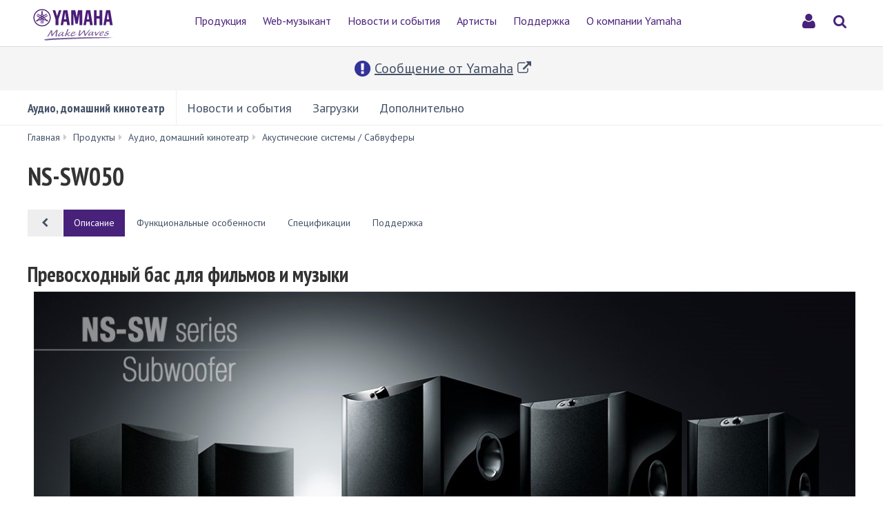

--- FILE ---
content_type: text/html;charset=UTF-8
request_url: https://ru.yamaha.com/ru/products/audio_visual/speaker_systems/ns-sw050/index.html
body_size: 12168
content:
<!DOCTYPE html><html lang="ru">
  <head prefix="og: http://ogp.me/ns# fb: http://ogp.me/ns/fb# website: http://ogp.me/ns/website#">
    <meta charset="utf-8">
    <meta name="viewport" content="width=device-width,initial-scale=1">
    <meta http-equiv="X-UA-Compatible" content="IE=edge">
    <meta http-equiv="Content-Type" content="text/html; charset=utf-8">
    <meta name="google-site-verification" content="uwCsgw5O1IqNFi-QnE6eij4985hLbm4-5ezDEIjEkD8">
    <!--==== << Begin Open Graph Protocol >> ==============-->
    <meta name="Description" content="This compact subwoofer incorporates a number of Yamaha’s advanced and a high performance bass technologies such as Twisted Flare Port and Advanced YST II (Yamaha Active Servo Technology II) with discrete amp circuitry and high quality 20 cm (8”) woofer unit. This results in sensational bass response that enhances overall listening enjoyment of music and movies.  ">
    <meta name="thumbnail" content="https://ru.yamaha.com/ru/files/7A621B726A6F4CE7AB9AF9AD1E36316A_12073_1986x1918_8595b13da36ae59f9c8dad4345a91b43.jpg">
    <meta property="og:type" content="website">
    <meta property="og:url" content="https://ru.yamaha.com/ru/products/audio_visual/speaker_systems/ns-sw050/index.html">
    <meta property="og:locale" content="ru_RU">
    <meta property="og:title" content="NS-SW050 - Описание - Yamaha - Россия">
    <meta property="og:description" content="This compact subwoofer incorporates a number of Yamaha’s advanced and a high performance bass technologies such as Twisted Flare Port and Advanced YST II (Yamaha Active Servo Technology II) with discrete amp circuitry and high quality 20 cm (8”) woofer unit. This results in sensational bass response that enhances overall listening enjoyment of music and movies.  ">
    <meta property="og:image" content="https://ru.yamaha.com/ru/files/7A621B726A6F4CE7AB9AF9AD1E36316A_12073_1986x1918_8595b13da36ae59f9c8dad4345a91b43.jpg">
    <meta property="twitter:card" content="summary">
    <!--==== << End Open Graph Protocol >> ================-->

    <link rel="canonical" href="https://ru.yamaha.com/ru/products/audio_visual/speaker_systems/ns-sw050/index.html">
    

    <!--==== << Begin Insert Include Files (js/css) >> ==============-->
    <link rel="shortcut icon" href="/ru/common/images/favicon.ico" type="image/vnd.microsoft.icon" />
    <link rel="apple-touch-icon" href="/ru/common/images/web_clip_icon.png">
    <link rel="stylesheet" media="all" href="/ru/common/css/vendor.min.css?202211221300">
    <link rel="stylesheet" media="all" href="/ru/common/css/gcms.min.css?202211221300">
    <link rel="stylesheet" media="all" href="/ru/common/css/fonts.min.css?202211221300">

<link rel="stylesheet" href="/ru/files/css/font_739490.css">

    <script src="/ru/common/js/vendor.min.js?202312011742"></script>
    <script src="/ru/common/js/gcms.min.js?202312011742"></script>


    
    <!--==== << End Insert Include Files (js/css) >> ================-->
    <title>NS-SW050 - Описание - Акустические системы / Сабвуферы - Аудио, домашний кинотеатр - Продукты - Yamaha - Россия</title>



<meta name="yandex-verification" content="9d6e66eb4b85b0b4" />
<script type="text/javascript">
    (function ($) {
        const openLoadingPage = function () {
            $("#account").slideDown();
            $('nav').addClass('navigation');
            $('#page-header').addClass('account-open');
            $('#login-button').addClass('open');
            $('#login-button').blur();
        }

        const closeLoadingPage = function () {
            if (location.href.indexOf('/account/mailRegistration.html') !== -1) {
                location.href = '/';
                return;
            }
            $("#account").slideUp();
            $('nav').removeClass('navigation');
            $('#page-header').removeClass('account-open');
            $('#login-button').removeClass('open');
            $('#login-button').blur();
        }

        const toggleLoadingPage = function () {
            if ($('#login-button').hasClass('open')) {
                closeLoadingPage();
            } else {
                openLoadingPage();
            }
        }

        $(window).load(function(){
            $('div#account').on("mousedown", function() {
            	closeLoadingPage();
                return false;
            });

            $('#login-button').on("click", function() {
                toggleLoadingPage();
            });
        });

    })(jQuery);
    
 </script>    <script type="text/javascript">

    var DEBUG_MODE = true;

    var userLang = 'ru';
    var pathLang = 'ru';

    var msgLoginIconSignIn = 'Войдите';
    var msgLoginIconMyPage = 'Моя страница';

    var ruEmailImgUrl = '/'+pathLang+'/files/email_15780a1bd7bb0fbf8451d17597642e41.png?impolicy=resize&imwid=205&imhei=18';

    </script>

<link rel="stylesheet" href="/ru/files/css/jquery-ui.min_1413628.css">
<link rel="stylesheet" href="/ru/files/css/2018_Mypage_1257130.css">


<script src="/ru/files/js/sha256_1257131.js"></script>
<script src="/ru/files/js/crypto-core_1326412.js"></script>
<script src="/ru/files/js/crypto-enc-base64_1326413.js"></script>
<script src="/ru/files/js/crypto-sha256_1326414.js"></script>
<script src="/ru/files/js/crypto-hmac_1326415.js"></script>
<script src="/ru/files/js/jquery-ui.min_1413629.js"></script>
<script src="/ru/files/js/2018_MyPage_1257132.js"></script>
  
<script>(window.BOOMR_mq=window.BOOMR_mq||[]).push(["addVar",{"rua.upush":"false","rua.cpush":"true","rua.upre":"false","rua.cpre":"false","rua.uprl":"false","rua.cprl":"false","rua.cprf":"false","rua.trans":"SJ-3329e6e2-caf3-4f79-a24d-6d8c168ddbf1","rua.cook":"false","rua.ims":"false","rua.ufprl":"false","rua.cfprl":"false","rua.isuxp":"false","rua.texp":"norulematch","rua.ceh":"false","rua.ueh":"false","rua.ieh.st":"0"}]);</script>
                              <script>!function(a){var e="https://s.go-mpulse.net/boomerang/",t="addEventListener";if("False"=="True")a.BOOMR_config=a.BOOMR_config||{},a.BOOMR_config.PageParams=a.BOOMR_config.PageParams||{},a.BOOMR_config.PageParams.pci=!0,e="https://s2.go-mpulse.net/boomerang/";if(window.BOOMR_API_key="TNPMD-YEKQR-TMMA7-HDVWH-3Y5N8",function(){function n(e){a.BOOMR_onload=e&&e.timeStamp||(new Date).getTime()}if(!a.BOOMR||!a.BOOMR.version&&!a.BOOMR.snippetExecuted){a.BOOMR=a.BOOMR||{},a.BOOMR.snippetExecuted=!0;var i,_,o,r=document.createElement("iframe");if(a[t])a[t]("load",n,!1);else if(a.attachEvent)a.attachEvent("onload",n);r.src="javascript:void(0)",r.title="",r.role="presentation",(r.frameElement||r).style.cssText="width:0;height:0;border:0;display:none;",o=document.getElementsByTagName("script")[0],o.parentNode.insertBefore(r,o);try{_=r.contentWindow.document}catch(O){i=document.domain,r.src="javascript:var d=document.open();d.domain='"+i+"';void(0);",_=r.contentWindow.document}_.open()._l=function(){var a=this.createElement("script");if(i)this.domain=i;a.id="boomr-if-as",a.src=e+"TNPMD-YEKQR-TMMA7-HDVWH-3Y5N8",BOOMR_lstart=(new Date).getTime(),this.body.appendChild(a)},_.write("<bo"+'dy onload="document._l();">'),_.close()}}(),"".length>0)if(a&&"performance"in a&&a.performance&&"function"==typeof a.performance.setResourceTimingBufferSize)a.performance.setResourceTimingBufferSize();!function(){if(BOOMR=a.BOOMR||{},BOOMR.plugins=BOOMR.plugins||{},!BOOMR.plugins.AK){var e="true"=="true"?1:0,t="",n="aocyzeyxhzkmo2kgrhiq-f-c0137f74a-clientnsv4-s.akamaihd.net",i="false"=="true"?2:1,_={"ak.v":"39","ak.cp":"298360","ak.ai":parseInt("517038",10),"ak.ol":"0","ak.cr":8,"ak.ipv":4,"ak.proto":"h2","ak.rid":"2bc2596b","ak.r":47358,"ak.a2":e,"ak.m":"dsca","ak.n":"essl","ak.bpcip":"3.133.140.0","ak.cport":41852,"ak.gh":"23.208.24.239","ak.quicv":"","ak.tlsv":"tls1.3","ak.0rtt":"","ak.0rtt.ed":"","ak.csrc":"-","ak.acc":"","ak.t":"1766230481","ak.ak":"hOBiQwZUYzCg5VSAfCLimQ==V2rMcS9EvCtEgAxe1z3Vr6PjzL2MUXwS7wsdVAOlCB2N7k2gQs96A99TpgkpOB8gnXNGT6N4C9kXkfdB5kCE3HkbgRHgNtqcj50/WpJ+ZLNTtksYjq53u1vtydeDdMoPFU792qS7FVCRpd2uL1AddqOP5ENZONYSreqPZqadQHLnweYgVA7oYSovG0jKGp0mTIgE5K6SqZE/PQM3auPik7Py7DwRKTqWzzpNgUkXfkq4UQjPKmYU22cJRUg6JZd4teScFi1CJdaYVwtjBM/wW4QZ4JwEIWgNGFyUOHGh0TjU29s2qxrLAVBybvw0ruZrEiODd9Lo/P/g5A5XXqmPpjyFv4+O64dr9b+3qIXcj+H+UL21crxVTUCF2hCUjrIVMggczjWnHrEFJs7MPG4VzXt0aV3706n443hFrVnEcXg=","ak.pv":"49","ak.dpoabenc":"","ak.tf":i};if(""!==t)_["ak.ruds"]=t;var o={i:!1,av:function(e){var t="http.initiator";if(e&&(!e[t]||"spa_hard"===e[t]))_["ak.feo"]=void 0!==a.aFeoApplied?1:0,BOOMR.addVar(_)},rv:function(){var a=["ak.bpcip","ak.cport","ak.cr","ak.csrc","ak.gh","ak.ipv","ak.m","ak.n","ak.ol","ak.proto","ak.quicv","ak.tlsv","ak.0rtt","ak.0rtt.ed","ak.r","ak.acc","ak.t","ak.tf"];BOOMR.removeVar(a)}};BOOMR.plugins.AK={akVars:_,akDNSPreFetchDomain:n,init:function(){if(!o.i){var a=BOOMR.subscribe;a("before_beacon",o.av,null,null),a("onbeacon",o.rv,null,null),o.i=!0}return this},is_complete:function(){return!0}}}}()}(window);</script></head>
  <body>
 
    <script>
      dataLayer = [{
        'TcmId': '72-802379-64'
        ,'PageType': 'Detail First Tab'
        ,'Version' : '1'
      }];
 tcmObj = {
product: {id:"802375", name:"NS-SW050"},
lineup: {id:"802375", name:"NS-SW050"}
}; 
    </script>
<!-- Google Tag Manager -->
<noscript><iframe src="//www.googletagmanager.com/ns.html?id=GTM-5HLMR3" height="0" width="0" style="display:none;visibility:hidden"></iframe></noscript><script>(function(w,d,s,l,i){w[l]=w[l]||[];w[l].push({'gtm.start':new Date().getTime(),event:'gtm.js'});var f=d.getElementsByTagName(s)[0],j=d.createElement(s),dl=l!='dataLayer'?'&l='+l:'';j.async=true;j.src='//www.googletagmanager.com/gtm.js?id='+i+dl;f.parentNode.insertBefore(j,f);})(window,document,'script','dataLayer','GTM-5HLMR3');</script>
<!-- Google Tag Manager For Local -->

    <header class="header-mobile" id="page-header">
      <div class="brand-logo"><a class="inline-block" href="/"><img src="/ru/common/images/yamaha_purple.svg" alt="YAMAHA"></a></div>
      <nav role="navigation">
        <div class="container-fluid"><button class="collapsed hidden-xs hidden-sm" type="button" data-toggle="collapse" data-target="#global-navigation" aria-controls="global-navigation" aria-expanded="false"><span class="fa fa-fw fa-bars" title="global navigation" aria-hidden="true"></span><span class="sr-only">global navigation</span></button><button class="collapsed visible-xs visible-sm" type="button" data-toggle="collapse" data-target=".navbar-collapse-mobile" aria-controls="global-navigation" aria-expanded="false"><span class="fa fa-fw fa-bars" title="global navigation" aria-hidden="true"></span><span class="sr-only">global navigation</span></button></div>
        <div class="menu-bar">
          <div class="container">
            <ul class="nav navbar-nav navbar-left">

  
  
              <li class="has-dropdown mega-dropdown menu-list"> <a class="dropdown-toggle link-hover" href="/products/" data-hover="portfolio"> Продукция</a>

                <ul class="dropdown-menu mega-dropdown-menu">
                  <li>
                    <div class="container">
                      <ul class="menu-inner">
                        <li class="dmenu">
                          <div class="dmenu_li">
                            <ul>
  
  
                              <li><a href="/ru/products/musical_instruments/pianos/index.html">Акустические фортепиано</a></li>
  

  
  
                              <li><a href="/ru/products/musical_instruments/keyboards/index.html">Клавишные инструменты</a></li>
  

  
  
                              <li><a href="/ru/products/musical_instruments/guitars_basses/index.html">Гитары, бас-гитары и усилители</a></li>
  

  
  
                              <li><a href="/ru/products/musical_instruments/drums/index.html">Барабаны</a></li>
  

  
  
                              <li><a href="/ru/products/musical_instruments/winds/index.html">Духовые инструменты</a></li>
  

  
  
                              <li><a href="/ru/products/musical_instruments/strings/index.html">Струнные инструменты</a></li>
  

  
  
                              <li><a href="/ru/products/musical_instruments/percussion/index.html">Оркестровая перкуссия</a></li>
  

  
  
                              <li><a href="/ru/products/musical_instruments/marching/index.html">Маршевые инструменты</a></li>
  

  
  
                              <li><a href="/ru/products/music_production/index.html">Синтезаторы и студийное оборудование</a></li>
  

  
  
                              <li><a href="/ru/products/musical_instruments/entertainment/index.html">Электронные инструменты для любителей</a></li>
  

  
  
                              <li><a href="/ru/products/audio_visual/index.html">Аудио, домашний кинотеатр</a></li>
  

  
  
                              <li><a href="/ru/products/proaudio/index.html">Профессиональное звуковое оборудование</a></li>
  

  
  
                              <li><a href="/ru/products/unified_communications/index.html">Конференц-связь</a></li>
  

  
  
                              <li><a href="/ru/products/apps/index.html">Приложения</a></li>
  
                            </ul>
                          </div>
                        </li>
                      </ul>
                    </div>
                  </li>
                </ul>
              </li>
  

  
              <li class="has-dropdown mega-dropdown menu-list"> <a class="dropdown-toggle link-hover" href="/web_musician/" data-hover="portfolio"> Web-музыкант</a></li>
  
  

  
              <li class="has-dropdown mega-dropdown menu-list"> <a class="dropdown-toggle link-hover" href="/news_events/" data-hover="portfolio"> Новости и события</a></li>
  
  

  
              <li class="has-dropdown mega-dropdown menu-list"> <a class="dropdown-toggle link-hover" href="/artists/" data-hover="portfolio"> Артисты</a></li>
  
  

  
              <li class="has-dropdown mega-dropdown menu-list"> <a class="dropdown-toggle link-hover" href="/support/" data-hover="portfolio"> Поддержка</a></li>
  
  

  
              <li class="has-dropdown mega-dropdown menu-list"> <a class="dropdown-toggle link-hover" href="/about_yamaha/" data-hover="portfolio"> О компании Yamaha</a></li>
  
  

            </ul>
          </div>
        </div>
        <div class="mobile-nav-dropdown navbar-collapse-mobile collapase mobile-item visible-xs visible-sm">
          <ul class="navbar-nav navbar-menu">
            <li class="navbar-menu-item"><span class="fa fa-fw fa-close" data-toggle="collapse" data-target=".navbar-collapse-mobile" aria-controls="global-navigation" aria-expanded="false"></span></li>

  
  
            <li class="navbar-menu-item"><a class="navbar-menu-link" href="#" role="button">Продукция<span class="fa fa-chevron-right visible-xs visible-sm pull-right"></span></a>
              <ul class="navbar-submenu" role="menu">
                <li class="navbar-back navbar-menu-item col-xs-12">
                  <p class="text-uppercase"><span class="fa fa-chevron-left pull-left navbar-back-button" role="button"></span><span class="fa fa-fw fa-close" role="button" data-toggle="collapse" data-target=".navbar-collapse-mobile" aria-controls="global-navigation" aria-expanded="false"></span></p>
                  <p class="nav-title">Продукция</p>
                </li>
  
    
    
                <li class="navbar-menu-item col-xs-12"><a href="/ru/products/musical_instruments/pianos/index.html" class="link text-capitalize">Акустические фортепиано</a></li>
    
  
  

  
    
    
                <li class="navbar-menu-item col-xs-12"><a href="/ru/products/musical_instruments/keyboards/index.html" class="link text-capitalize">Клавишные инструменты</a></li>
    
  
  

  
    
    
                <li class="navbar-menu-item col-xs-12"><a href="/ru/products/musical_instruments/guitars_basses/index.html" class="link text-capitalize">Гитары, бас-гитары и усилители</a></li>
    
  
  

  
    
    
                <li class="navbar-menu-item col-xs-12"><a href="/ru/products/musical_instruments/drums/index.html" class="link text-capitalize">Барабаны</a></li>
    
  
  

  
    
    
                <li class="navbar-menu-item col-xs-12"><a href="/ru/products/musical_instruments/winds/index.html" class="link text-capitalize">Духовые инструменты</a></li>
    
  
  

  
    
    
                <li class="navbar-menu-item col-xs-12"><a href="/ru/products/musical_instruments/strings/index.html" class="link text-capitalize">Струнные инструменты</a></li>
    
  
  

  
    
    
                <li class="navbar-menu-item col-xs-12"><a href="/ru/products/musical_instruments/percussion/index.html" class="link text-capitalize">Оркестровая перкуссия</a></li>
    
  
  

  
    
    
                <li class="navbar-menu-item col-xs-12"><a href="/ru/products/musical_instruments/marching/index.html" class="link text-capitalize">Маршевые инструменты</a></li>
    
  
  

  
    
    
                <li class="navbar-menu-item col-xs-12"><a href="/ru/products/music_production/index.html" class="link text-capitalize">Синтезаторы и студийное оборудование</a></li>
    
  
  

  
    
    
                <li class="navbar-menu-item col-xs-12"><a href="/ru/products/musical_instruments/entertainment/index.html" class="link text-capitalize">Электронные инструменты для любителей</a></li>
    
  
  

  
    
    
                <li class="navbar-menu-item col-xs-12"><a href="/ru/products/audio_visual/index.html" class="link text-capitalize">Аудио, домашний кинотеатр</a></li>
    
  
  

  
    
    
                <li class="navbar-menu-item col-xs-12"><a href="/ru/products/proaudio/index.html" class="link text-capitalize">Профессиональное звуковое оборудование</a></li>
    
  
  

  
    
    
                <li class="navbar-menu-item col-xs-12"><a href="/ru/products/unified_communications/index.html" class="link text-capitalize">Конференц-связь</a></li>
    
  
  

  
    
    
                <li class="navbar-menu-item col-xs-12"><a href="/ru/products/apps/index.html" class="link text-capitalize">Приложения</a></li>
    
  
  
              </ul>
            </li>
  

  
            <li class="navbar-menu-item col-xs-12"><a class="link text-capitalize" href="/web_musician/">Web-музыкант </a></li>
  
  

  
            <li class="navbar-menu-item col-xs-12"><a class="link text-capitalize" href="/news_events/">Новости и события </a></li>
  
  

  
            <li class="navbar-menu-item col-xs-12"><a class="link text-capitalize" href="/artists/">Артисты </a></li>
  
  

  
            <li class="navbar-menu-item col-xs-12"><a class="link text-capitalize" href="/support/">Поддержка </a></li>
  
  

  
            <li class="navbar-menu-item col-xs-12"><a class="link text-capitalize" href="/about_yamaha/">О компании Yamaha </a></li>
  
  

          </ul>
        </div>

        <div id="account" style="display: none;">
          <div class="account-lv1" id="signin">
            <div id="signin-spinner">
              <i class="fa fa-spinner fa-spin animated"></i>
            </div>
          </div>
        </div>

      </nav>
      <style>
p.price{display:none;}
</style>


<style>
.alert-message {
  color: #333399;
  text-decoration: underline;
  padding: 15px 0;
  font-size: 2rem;
  text-align: center;
  background: #F5F5F5;
}
.alert-message i {
  padding: 6px;
}
.alart-message i.fa-exclamation-circle {
  display: none;
}
</style>
<script>
$(document).ready(function(){
    var global_alert_bar = $('<div class="alert-message" />').append(
        $('<i class="fa fa-exclamation-circle fa-lg" />')
    ).append(
        $('<a />', {href: 'https://ru.yamaha.com/ru/news_events/2022/important_notice_from_yamaha.html'}).append('Сообщение от Yamaha').append(
           $('<i class="fa fa-fw fa-external-link" />')
        )
    )
    $("#page-header").after(global_alert_bar);
});
</script>
      <form class="container-fluid" id="search-form" action="/ru/search/index.html" method="get" role="search">
        <div class="collapse" id="search-input"><input class="form-control" id="site-search" type="text" name="search"><label class="sr-only" for="site-search">Поиск по сайту</label><button type="submit"><span class="fa fa-fw fa-search" title="send" aria-hidden="true"></span><span class="sr-only">send</span></button></div><button class="collapsed" type="button" data-toggle="collapse" data-target="#search-input" aria-controls="search-input" aria-expanded="false"><span class="fa fa-fw fa-search" title="search" aria-hidden="true"></span><span class="sr-only">Поиск</span></button>
      </form>

      <div class="container-fluid" id="ext-contents">
        <button id="login-button" type="button">
          <img class="profile-photo" src="" style="display: none;">
          <span class="user fa fa-user" title="login" aria-hidden="true">
            <span class="initial" style="display: none;">**</span>
          </span>
          <span class="sr-only">login</span>
        </button>
      </div>

    </header>
    <main>



<!-- Start CT-->

      <nav class="navbar-product-tab navbar-static-top visible-xs">
        <div class="navbar-product-tab-slider swiper-container">
          <ul class="swiper-wrapper masked">
<li class="swiper-slide active">
  <a href="index.html#product-tabs">Описание</a>
</li>
<li class="swiper-slide">
  <a href="features.html#product-tabs">Функциональные особенности</a>
</li>
<li class="swiper-slide">
  <a href="specs.html#product-tabs">Спецификации</a>
</li>
<li class="swiper-slide">
  <a href="downloads.html#product-tabs">Поддержка</a>
</li>

          </ul>
        </div>
      </nav>
<!-- End CT-->
<!-- Start CT -->
      <nav class="navbar navbar-category navbar-static-top hidden-xs" data-id="45202">
        <div class="container-fluid">
          <div class="navbar-header">
<a href="/ru/products/audio_visual/index.html"  class="webfont navbar-brand">Аудио, домашний кинотеатр</a>            <button class="navbar-toggle collapsed" type="button" data-toggle="collapse" data-target="#category-menu" aria-expanded="false">
              <span class="sr-only">Toggle navigation</span>
              <span class="fa fa-fw fa-plus-square" aria-hidden="true"></span>
              <span class="fa fa-fw fa-minus-square" aria-hidden="true"></span>
            </button>
          </div>
          <div class="collapse navbar-collapse" id="category-menu">
            <ul class="nav navbar-nav">

  
              <li><a href="/products/contents/audio_visual/news_events/?n=audio_visual">Новости и события</a></li>
  

  
              <li><a href="/ru/products/contents/audio_visual/downloads/index.html">Загрузки</a></li>
  

  
              <li><a href="/products/contents/audio_visual/">Дополнительно</a></li>
  

            </ul>
          </div>
        </div>
      </nav>
<!-- End CT -->

      <!--============================== BEGIN: HEADER IMAGE ==============================-->


<!-- Start CT -->
    <div class="basic-information" data-id="802375">

<!-- Start Breadcrumb -->
      <div class="container-fluid">
        <ol class="breadcrumb" vocab="http://schema.org/" typeof="BreadcrumbList"><li property="itemListElement" typeof="ListItem"><a href="/ru/index.html" property="item" typeof="WebPage"><span property="name">Главная</span></a></li><li property="itemListElement" typeof="ListItem"><a href="/ru/products/index.html" property="item" typeof="WebPage"><span property="name">Продукты</span></a></li><li property="itemListElement" typeof="ListItem"><a href="/ru/products/audio_visual/index.html" property="item" typeof="WebPage"><span property="name">Аудио, домашний кинотеатр</span></a></li><li property="itemListElement" typeof="ListItem"><a href="/ru/products/audio_visual/speaker_systems/index.html" property="item" typeof="WebPage"><span property="name">Акустические системы / Сабвуферы</span></a></li><li property="itemListElement" typeof="ListItem" class="active sr-only"><span property="name">NS-SW050</span></li></ol>
      </div>
<!-- End Breadcrumb -->
      <div class="container-fluid celarfix">
        <div class="pull-left">
          <div class="sales-information" id="d802375">
            <h1>
              <span class="product-name">NS-SW050</span>



            </h1>
          </div>
        </div>

      </div>
    </div>
<!-- End CT-->

<!-- Start CT-->

    <div id="wrap-product-tabs">
      <div id="product-tabs">
        <div class="container-fluid hidden-xs">
          <ul class="nav nav-pills" role="navigation">
            <li class="go-to-parent">
              <a href="../">
                <span class="fa fa-fw fa-chevron-left" aria-hidden="true"></span>
              </a>
            </li>
<li class="active">
  <a href="index.html#product-tabs">Описание</a>
</li>
<li>
  <a href="features.html#product-tabs">Функциональные особенности</a>
</li>
<li>
  <a href="specs.html#product-tabs">Спецификации</a>
</li>
<li>
  <a href="downloads.html#product-tabs">Поддержка</a>
</li>

          </ul>
        </div>
      </div>
    </div>
<!-- End CT-->
      <!--============================== / END: HEADER IMAGE ==============================-->
      <!--============================== BEGIN: COMPONENT ==============================-->

<div class="overview" data-id="d802369">
   <div class="container-fluid">
    <h2 id="d802369">
      Превосходный бас для фильмов и музыки
    </h2>
    <div class="clearfix">
      
      <div class="media-box media-image pull-right">
        <img class="img-responsive" src="/ru/files/NSSW_family%5B1%5D_1200x422_d123b12de8bbe08b6a0ddd805e3c2066.jpg" alt="">
      </div>
    </div>
  </div>
</div>

<div id="product-information">
  <div class="container-fluid">
    <div class="page-header">
      <h2></h2>
    </div>
  </div>
</div>

<div class="product-lineup-full-width" id="d802375">
  <div class="container-fluid">
    <div class="row">
      <div class="col-xs-12 visible-xs-block">
        <div class="sales-information">
          <h3>
            <span class="product-name">NS-SW050</span>
            
            
            
          </h3>
          <p class="price">12990 ₽<br />*рекомендованная цена</p>
        </div>
      </div>
      <div class="col-xs-12 col-sm-4">
        <a class="display-block" href="/ru/files/7A621B726A6F4CE7AB9AF9AD1E36316A_12073_1986x1918_8595b13da36ae59f9c8dad4345a91b43.jpg" title="" data-ride="enlarge-image" data-target="#enlarge-image-modal" id="switch-image-802375" data-panzoom="true">
          <img class="img-responsive" src="/ru/files/7A621B726A6F4CE7AB9AF9AD1E36316A_12073_735x735_8595b13da36ae59f9c8dad4345a91b43.jpg" alt="">
        </a>
        
        
        <hr>
        
        <div class="carousel slide row" id="ms-gallery-802375" data-ride="media-slider" data-columns="7">
          <div class="carousel-inner">
            <div class="item active">
              <div class="col-xs-1">
                <a class="display-block" href="/ru/files/7A621B726A6F4CE7AB9AF9AD1E36316A_12073_735x735_8595b13da36ae59f9c8dad4345a91b43.jpg" title="" data-switch-image="#switch-image-802375" data-enlarge-image="/ru/files/7A621B726A6F4CE7AB9AF9AD1E36316A_12073_1986x1918_8595b13da36ae59f9c8dad4345a91b43.jpg">
                  <img class="img-responsive" src="/ru/files/7A621B726A6F4CE7AB9AF9AD1E36316A_12073_117x117_8595b13da36ae59f9c8dad4345a91b43.jpg" alt="">
                </a>
              </div>
            </div>
            <div class="item">
              <div class="col-xs-1">
                <a class="display-block" href="/ru/files/E97446BC341448CFA20B61880372AA5A_12075_735x735_522be64722ed8e1d383c9a17b3354d7b.jpg" title="" data-switch-image="#switch-image-802375" data-enlarge-image="/ru/files/E97446BC341448CFA20B61880372AA5A_12075_1984x1434_522be64722ed8e1d383c9a17b3354d7b.jpg">
                  <img class="img-responsive" src="/ru/files/E97446BC341448CFA20B61880372AA5A_12075_117x117_522be64722ed8e1d383c9a17b3354d7b.jpg" alt="">
                </a>
              </div>
            </div>
            <div class="item">
              <div class="col-xs-1">
                <a class="display-block" href="/ru/files/94341CD924274062ACC52402EBF61EE1_12075_735x735_081645e120a5fcfc78c2c2cef7712102.jpg" title="" data-switch-image="#switch-image-802375" data-enlarge-image="/ru/files/94341CD924274062ACC52402EBF61EE1_12075_1984x1980_081645e120a5fcfc78c2c2cef7712102.jpg">
                  <img class="img-responsive" src="/ru/files/94341CD924274062ACC52402EBF61EE1_12075_117x117_081645e120a5fcfc78c2c2cef7712102.jpg" alt="">
                </a>
              </div>
            </div>
            <div class="item">
              <div class="col-xs-1">
                <a class="display-block" href="/ru/files/E1900357F7E94F248D4112E35192374F_12075_735x735_8112a6796374dc1c3fc35e0d663e23d0.jpg" title="" data-switch-image="#switch-image-802375" data-enlarge-image="/ru/files/E1900357F7E94F248D4112E35192374F_12075_1984x697_8112a6796374dc1c3fc35e0d663e23d0.jpg">
                  <img class="img-responsive" src="/ru/files/E1900357F7E94F248D4112E35192374F_12075_117x117_8112a6796374dc1c3fc35e0d663e23d0.jpg" alt="">
                </a>
              </div>
            </div>
            
          </div>
          <a class="left carousel-control" href="#ms-gallery-802375" title="Предыдущая" data-slide="prev">
            <i class="fa fa-chevron-circle-left" aria-label="Предыдущая"></i>
          </a>
          <a class="right carousel-control" href="#ms-gallery-802375" title="Следующая" data-slide="next">
            <i class="fa fa-chevron-circle-right" aria-label="Следующая"></i>
          </a>
        </div>
        
        
        <div class="variation-name">
          <strong></strong>
          <span id="caption-802375"></span>
        </div>
        <div class="carousel slide row" id="ms-variation-802375" data-ride="media-slider" data-columns="7">
          <div class="carousel-inner">
            <div class="item active">
              <div class="col-xs-1">
                
                <a class="display-block" href="/ru/files/7A621B726A6F4CE7AB9AF9AD1E36316A_12073_735x735_c693269d1df8a0d78206ff840d6c7a83.jpg" title="Black" data-switch-image="#switch-image-802375" data-enlarge-image="/ru/files/7A621B726A6F4CE7AB9AF9AD1E36316A_12073_1986x1918_c693269d1df8a0d78206ff840d6c7a83.jpg" data-switch-caption="#caption-802375">
                
                  
                  
                  <img class="img-responsive" src="/ru/files/7A621B726A6F4CE7AB9AF9AD1E36316A_12073_117x117_c693269d1df8a0d78206ff840d6c7a83.jpg" alt="Black">
                  
                </a>
              </div>
            </div>
            <div class="item">
              <div class="col-xs-1">
                
                <a class="display-block" href="/ru/files/9D9E7C55F390420BB840113878888FD9_12073_735x735_ff87da06746d1feeaee2c74d83e5b3cd.jpg" title="Walnut" data-switch-image="#switch-image-802375" data-enlarge-image="/ru/files/9D9E7C55F390420BB840113878888FD9_12073_1986x1918_ff87da06746d1feeaee2c74d83e5b3cd.jpg" data-switch-caption="#caption-802375">
                
                  
                  
                  <img class="img-responsive" src="/ru/files/9D9E7C55F390420BB840113878888FD9_12073_117x117_ff87da06746d1feeaee2c74d83e5b3cd.jpg" alt="Walnut">
                  
                </a>
              </div>
            </div>
            <div class="item">
              <div class="col-xs-1">
                
                <a class="display-block" href="/ru/files/00B68BF0F0B94F8BB6AA6FC81502747B_12073_735x735_61aaae7daca2a4fc4d03a6893a9d2dd0.jpg" title="White" data-switch-image="#switch-image-802375" data-enlarge-image="/ru/files/00B68BF0F0B94F8BB6AA6FC81502747B_12073_1986x1918_61aaae7daca2a4fc4d03a6893a9d2dd0.jpg" data-switch-caption="#caption-802375">
                
                  
                  
                  <img class="img-responsive" src="/ru/files/00B68BF0F0B94F8BB6AA6FC81502747B_12073_117x117_61aaae7daca2a4fc4d03a6893a9d2dd0.jpg" alt="White">
                  
                </a>
              </div>
            </div>
            
          </div>
          <a class="left carousel-control" href="#ms-variation-802375" title="Предыдущая" data-slide="prev">
            <i class="fa fa-chevron-circle-left" aria-label="Предыдущая"></i>
          </a>
          <a class="right carousel-control" href="#ms-variation-802375" title="Следующая" data-slide="next">
            <i class="fa fa-chevron-circle-right" aria-label="Следующая"></i>
          </a>
        </div>
        
      </div>
      <div class="col-xs-12 col-sm-8">
        <div class="sales-information hidden-xs">
          <h3>
            <span class="product-name">NS-SW050</span>
            
            
            
          </h3>
          <p class="price">12990 ₽<br />*рекомендованная цена</p>
        </div>
        
        <ul class="list-inline technology-tag">
          <li>
            <img class="img-responsive" src="/ru/files/36F3AD35E7024F55B01BAB79853A71E8_12024_90x90_a5a97ce41eec0bac07124c839fec232d.jpg">
          </li>
          <li>
            <img class="img-responsive" src="/ru/files/9AA397FBC819400CBB9B38AF0E361C5D_12024_90x90_e411beff51c9c7c14952264c360959cb.jpg">
          </li>
          
        </ul>
        <p>This compact subwoofer incorporates a number of Yamaha’s advanced and a high performance bass technologies such as Twisted Flare Port and Advanced YST II (Yamaha Active Servo Technology II) with discrete amp circuitry and high quality 20 cm (8”) woofer unit. This results in sensational bass response that enhances overall listening enjoyment of music and movies.  </p>
        <ul>
          <li>Превосходный бас для фильмов и музыки</li>
          <li>Система Advanced YST II (Yamaha Active Servo Technology II)</li>
          <li>НЧ-динамик с диффузором диаметром 20 см (8”)</li>
          <li>Стильное дополнение интерьера любой комнаты</li>
          
        </ul>
        <ul class="action-buttons list-inline">
          
          
          <li>
            <a href="https://member.yamaha.com/myproduct/regist/?productitemid=802375&locale=ru_RU" class="btn btn-default btn-block">
              <span class="fa fa-fw fa-tag"></span>Регистрация продукции</a>
          </li>
          
          <li>
            <a class="btn btn-dark btn-block toggle-comparator" data-id="802375">
              <span class="fa fa-fw"></span>
            </a>
          </li>
        </ul>
      </div>
    </div>
  </div>
</div>


      <!--============================== / END: COMPONENT ==============================-->
      
<!-- Start CT -->
      <div class="category-menu-mobile visible-xs">
        <div class="container-fluid">
          <div class="row">

  
    
            <div class="col-xs-4 category-item">
              <div class="category-item-withimage"><a href="/products/contents/audio_visual/news_events/?n=audio_visual"><img class="img-responsive" src="/ru/files/symbol_news_400x400_97af738e0b884ea0692a910cca1d948d.png" alt="" />
                  <div class="category-item-title">
                    <p>Новости и события</p></span>
                  </div>
                </a></div>
            </div>
    
  

  
    
            <div class="col-xs-4 category-item">
              <div class="category-item-withimage"><a href="/ru/products/contents/audio_visual/downloads/index.html"><img class="img-responsive" src="/ru/files/symbol_download_400x400_fc293555a6993527827bdd154fc90e13.png" alt="" />
                  <div class="category-item-title">
                    <p>Загрузки</p></span>
                  </div></a></div>
            </div>
    
  

  
    
            <div class="col-xs-4 category-item">
              <div class="category-item-withimage"><a href="/products/contents/audio_visual/"><img class="img-responsive" src="/ru/files/symbol_special_400x400_e9fbcb3b69478cb2c5059638e77217e8.png" alt="" />
                  <div class="category-item-title">
                    <p>Дополнительно</p></span>
                  </div>
                </a></div>
            </div>
    
  

          </div>
        </div>
      </div>
<!-- End CT -->

      <div class="container-fluid">
        <ol class="breadcrumb" vocab="http://schema.org/" typeof="BreadcrumbList"><li property="itemListElement" typeof="ListItem"><a href="/ru/index.html" property="item" typeof="WebPage"><span property="name">Главная</span></a></li><li property="itemListElement" typeof="ListItem"><a href="/ru/products/index.html" property="item" typeof="WebPage"><span property="name">Продукты</span></a></li><li property="itemListElement" typeof="ListItem"><a href="/ru/products/audio_visual/index.html" property="item" typeof="WebPage"><span property="name">Аудио, домашний кинотеатр</span></a></li><li property="itemListElement" typeof="ListItem"><a href="/ru/products/audio_visual/speaker_systems/index.html" property="item" typeof="WebPage"><span property="name">Акустические системы / Сабвуферы</span></a></li><li property="itemListElement" typeof="ListItem" class="active sr-only"><span property="name">NS-SW050</span></li></ol>
      </div>
    </main>
     
    <div id="wrap-to-page-top">
      <div class="compare">
        <a class="btn btn-lg btn-inverse btn-rounded btn-square" href="#" data-tooltip="tooltip" data-placement="top" title="Сравнить" data-toggle="modal" data-target="#compare-specs-modal">
          <i class="fa fa-fw fa-exchange" aria-hidden="true"></i>
        </a>
        <span class="badge-comparator"></span>
      </div>
      <div class="to-page-top">
        <a class="btn btn-lg btn-inverse btn-rounded btn-square" href="#top" data-toggle="tooltip" data-placement="top" title="В начало">
          <i class="fa fa-fw fa-chevron-up" aria-hidden="true"></i>
        </a>
      </div>
    </div>
    <div class="modal fade" id="enlarge-image-modal" tabindex="-1" role="dialog">
      <div class="modal-dialog modal-fluid" role="document">
        <div class="modal-content">
          <div class="modal-body">
            <div class="clearfix">
              <button class="close" type="button" data-dismiss="modal" aria-label="Закрыть">
                <span aria-hidden="true">&times;</span>
              </button>
            </div>
            <div class="modal-image-box">
              <div class="spinner text-center">
                <span class="fa fa-fw fa-pulse fa-3x fa-spinner"></span>
              </div>
              <div class="panzoom-control">
                <ul class="list-unstyled">
                  <li>
                    <a class="btn btn-lg btn-primary panzoom-zoom-plus">
                      <span class="fa fa-fw fa-search-plus"></span>
                    </a>
                  </li>
                  <li>
                    <a class="btn btn-lg btn-primary panzoom-zoom-minus">
                      <span class="fa fa-fw fa-search-minus"></span>
                    </a>
                  </li>
                </ul>
              </div>
            </div>
          </div>
        </div>
      </div>
    </div>



<!-- Start CT -->
<style>
#d45130 .resize-wrapper {
  position: relative;
  width: 100%;
}
#d45130 .resize-wrapper:before {
  content: "";
  display: block;
}
#d45130 .resize-content {
  position: absolute;
  top: 0;
  left: 0;
  bottom: 0;
  right: 0;
}
#d45130 .resize-content > div {
  position: relative;
  width: 100%;
  height: 100%;
  text-align:center;
}
#d45130 .inner-image {
  position: absolute;
  top: 0;
  bottom: 0;
  right: 0;
  left: 0;
  margin: auto; 
}
    
#d45130 .resize-wrapper-banner0:before{
  padding-top: 39.8352%;
}
    
#d45130 .resize-wrapper-banner1:before{
  padding-top: 39.8352%;
}
    
#d45130 .resize-wrapper-banner2:before{
  padding-top: 39.8352%;
}
    
#d45130 .resize-wrapper-banner3:before{
  padding-top: 39.8352%;
}
    
#d45130 .resize-wrapper-banner4:before{
  padding-top: 39.8352%;
}
    
#d45130 .resize-wrapper-banner5:before{
  padding-top: 39.8352%;
}
    
#d45130 .resize-wrapper-banner6:before{
  padding-top: 39.8352%;
}
    
#d45130 .resize-wrapper-banner7:before{
  padding-top: 39.8352%;
}
    
#d45130 .resize-wrapper-banner8:before{
  padding-top: 39.8352%;
}

</style>

    <footer class="global-footer" role="contentinfo" id="d45130">

      <div class="footer-banners">
        <div class="container-fluid">
          <div class="row">
            <div class="col-xs-12 col-md-offset-1 col-md-10 col-lg-offset-2 col-lg-8">
              <div class="row">

                <div class="col-xs-6 col-sm-3">
                  <a href="https://rutube.ru/channel/35943024/" target="_blank">
                  
                  
                    <div class="resize-wrapper resize-wrapper-banner0">
                      <div class="resize-content">
                        <div>
                          <img class="inner-image" src="/ru/files/Logo_bd7f2404445e563c9039ec949696f163.jpg?impolicy=resize&amp;imwid=364&amp;imhei=145" alt="" style="width: 100%;">
                        </div>
                      </div>
                    </div>
                  
                  </a>
                </div>

                <div class="col-xs-6 col-sm-3">
                  <a href="https://zen.yandex.ru/yamahamusic" target="_blank">
                  
                  
                    <div class="resize-wrapper resize-wrapper-banner1">
                      <div class="resize-content">
                        <div>
                          <img class="inner-image" src="/ru/files/Yandex_Zen_horizontal_ab244a3ee05312403be6d82b4744db95.png?impolicy=resize&amp;imwid=364&amp;imhei=145" alt="" style="height: 100%;">
                        </div>
                      </div>
                    </div>
                  
                  </a>
                </div>

                <div class="col-xs-6 col-sm-3">
                  <a href="https://t.me/YamahaMusicRussia" target="_blank">
                  
                  
                    <div class="resize-wrapper resize-wrapper-banner2">
                      <div class="resize-content">
                        <div>
                          <img class="inner-image" src="/ru/files/Telegram_horizontal_90b1a750a93d2d0246ca23b90d024fc5.png?impolicy=resize&amp;imwid=364&amp;imhei=145" alt="" style="height: 100%;">
                        </div>
                      </div>
                    </div>
                  
                  </a>
                </div>

                <div class="col-xs-6 col-sm-3">
                  <a href="https://vk.com/yamahamusic" target="_blank">
                  
                  
                    <div class="resize-wrapper resize-wrapper-banner3">
                      <div class="resize-content">
                        <div>
                          <img class="inner-image" src="/ru/files/vkicon_364x145_2fb8424b9a3ed1823c320544e08c0fcf_2fb8424b9a3ed1823c320544e08c0fcf.gif?impolicy=resize&amp;imwid=364&amp;imhei=145" alt="" style="height: 100%;">
                        </div>
                      </div>
                    </div>
                  
                  </a>
                </div>

                <div class="col-xs-6 col-sm-3">
                  <a href="https://www.youtube.com/user/YamahaMusicRussia" target="_blank">
                  
                  
                    <div class="resize-wrapper resize-wrapper-banner4">
                      <div class="resize-content">
                        <div>
                          <img class="inner-image" src="/ru/files/youtube_d11ed3d3781fad67db8dd613dbe29ebe.jpg?impolicy=resize&amp;imwid=364&amp;imhei=145" alt="" style="height: 100%;">
                        </div>
                      </div>
                    </div>
                  
                  </a>
                </div>

                <div class="col-xs-6 col-sm-3">
                  <a href="https://ok.ru/group/58880270663739/" target="_blank">
                  
                  
                    <div class="resize-wrapper resize-wrapper-banner5">
                      <div class="resize-content">
                        <div>
                          <img class="inner-image" src="/ru/files/odnoklassniki_2e04f12b7ce14be46528058a2e4ca22c.png?impolicy=resize&amp;imwid=364&amp;imhei=145" alt="" style="width: 100%;">
                        </div>
                      </div>
                    </div>
                  
                  </a>
                </div>

                <div class="col-xs-6 col-sm-3">
                  <a href="https://www.steinberg.net/en/home.html" target="_blank">
                  
                  
                    <div class="resize-wrapper resize-wrapper-banner6">
                      <div class="resize-content">
                        <div>
                          <img class="inner-image" src="/ru/files/steinbergvniz_2_8c4473b00546ae038855e5f61360ee90.jpg?impolicy=resize&amp;imwid=364&amp;imhei=145" alt="" style="height: 100%;">
                        </div>
                      </div>
                    </div>
                  
                  </a>
                </div>

                <div class="col-xs-6 col-sm-3">
                  <a href="https://www.boesendorfer.com" target="_blank">
                  
                  
                    <div class="resize-wrapper resize-wrapper-banner7">
                      <div class="resize-content">
                        <div>
                          <img class="inner-image" src="/ru/files/bose2_e53907e9d049e84392d0b019edbe0597.jpg?impolicy=resize&amp;imwid=364&amp;imhei=145" alt="" style="height: 100%;">
                        </div>
                      </div>
                    </div>
                  
                  </a>
                </div>

                <div class="col-xs-6 col-sm-3">
                  <a href="https://www.yamaha-motor.ru/" target="_blank">
                  
                  
                    <div class="resize-wrapper resize-wrapper-banner8">
                      <div class="resize-content">
                        <div>
                          <img class="inner-image" src="/ru/files/footer-banner-motors_4478bebc35d157ba39202eb372a94270.jpg?impolicy=resize&amp;imwid=364&amp;imhei=145" alt="" style="height: 100%;">
                        </div>
                      </div>
                    </div>
                  
                  </a>
                </div>
  
              </div>
            </div>
          </div>
        </div>
      </div>

      <div class="footer-menu-container footer-menu">
        <div class="container-fluid">
          <div class="row">

            <div class="col-xs-12 col-sm-3">

              <div class="footer-navs">
<!-- Start CT -->
                <h6 class="nav-title">
                  <a href="/products/" class="collapsed" data-toggle="collapse" data-target="#d45101" aria-expanded="false">
                    Продукция
                    <div class="icon-right visible-xs">
                      <span class="fa fa-fw fa-plus-square" aria-hidden="true"></span>
                      <span class="fa fa-fw fa-minus-square" aria-hidden="true"></span>
                    </div>
                  </a>
                </h6>
                <ul class="list-unstyled nav-list collapse" id="d45101">

                  <li>
                    <a href="/products/musical_instruments/pianos/">
                      Акустические фортепиано
                      <div class="icon-right visible-xs">
                        <span class="fa fa-fw fa-angle-right" aria-hidden="true"></span>
                      </div>
                      </a>
                  </li>

                  <li>
                    <a href="/products/musical_instruments/keyboards/">
                      Клавишные инструменты
                      <div class="icon-right visible-xs">
                        <span class="fa fa-fw fa-angle-right" aria-hidden="true"></span>
                      </div>
                      </a>
                  </li>

                  <li>
                    <a href="/products/musical_instruments/guitars_basses/">
                      Гитары, бас-гитары и усилители
                      <div class="icon-right visible-xs">
                        <span class="fa fa-fw fa-angle-right" aria-hidden="true"></span>
                      </div>
                      </a>
                  </li>

                  <li>
                    <a href="/products/musical_instruments/drums/">
                      Барабаны
                      <div class="icon-right visible-xs">
                        <span class="fa fa-fw fa-angle-right" aria-hidden="true"></span>
                      </div>
                      </a>
                  </li>

                  <li>
                    <a href="/products/musical_instruments/winds/">
                      Медные и деревянные духовые инструменты
                      <div class="icon-right visible-xs">
                        <span class="fa fa-fw fa-angle-right" aria-hidden="true"></span>
                      </div>
                      </a>
                  </li>

                  <li>
                    <a href="/products/musical_instruments/strings/">
                      Струнные инструменты
                      <div class="icon-right visible-xs">
                        <span class="fa fa-fw fa-angle-right" aria-hidden="true"></span>
                      </div>
                      </a>
                  </li>

                  <li>
                    <a href="/products/musical_instruments/percussion/">
                      Оркестровая перкуссия
                      <div class="icon-right visible-xs">
                        <span class="fa fa-fw fa-angle-right" aria-hidden="true"></span>
                      </div>
                      </a>
                  </li>

                  <li>
                    <a href="/products/musical_instruments/marching/">
                      Маршевые инструменты
                      <div class="icon-right visible-xs">
                        <span class="fa fa-fw fa-angle-right" aria-hidden="true"></span>
                      </div>
                      </a>
                  </li>

                  <li>
                    <a href="/products/music_production/">
                      Синтезаторы и музыкальное звуковое оборудование
                      <div class="icon-right visible-xs">
                        <span class="fa fa-fw fa-angle-right" aria-hidden="true"></span>
                      </div>
                      </a>
                  </li>

                  <li>
                    <a href="/products/musical_instruments/entertainment/">
                      Электронные инструменты
                      <div class="icon-right visible-xs">
                        <span class="fa fa-fw fa-angle-right" aria-hidden="true"></span>
                      </div>
                      </a>
                  </li>

                  <li>
                    <a href="/products/audio_visual/">
                      Аудио, домашний кинотеатр
                      <div class="icon-right visible-xs">
                        <span class="fa fa-fw fa-angle-right" aria-hidden="true"></span>
                      </div>
                      </a>
                  </li>

                  <li>
                    <a href="/products/proaudio/">
                      Профессиональное звуковое оборудование
                      <div class="icon-right visible-xs">
                        <span class="fa fa-fw fa-angle-right" aria-hidden="true"></span>
                      </div>
                      </a>
                  </li>

                  <li>
                    <a href="/ru/products/unified_communications/index.html">
                      Конференц-связь
                      <div class="icon-right visible-xs">
                        <span class="fa fa-fw fa-angle-right" aria-hidden="true"></span>
                      </div>
                      </a>
                  </li>

                  <li>
                    <a href="/ru/products/music_production/apps/index.html">Приложения для мобильных устройств
                      <div class="icon-right visible-xs">
                        <span class="fa fa-fw fa-angle-right" aria-hidden="true"></span>
                      </div></a>                  </li>

                </ul>
<!-- End CT -->              </div>

            </div>

            <div class="col-xs-12 col-sm-3">

              <div class="footer-navs">
<!-- Start CT -->
                <h6 class="nav-title">
                  <a href="/web_musician/" class="collapsed" data-toggle="collapse" data-target="#d1236886" aria-expanded="false">
                    Web-музыкант
                    <div class="icon-right visible-xs">
                      <span class="fa fa-fw fa-plus-square" aria-hidden="true"></span>
                      <span class="fa fa-fw fa-minus-square" aria-hidden="true"></span>
                    </div>
                  </a>
                </h6>
                <ul class="list-unstyled nav-list collapse" id="d1236886">

                </ul>
<!-- End CT -->              </div>

              <div class="footer-navs">
<!-- Start CT -->
                <h6 class="nav-title">
                  <a href="/news_events/" class="collapsed" data-toggle="collapse" data-target="#d45107" aria-expanded="false">
                    Новости
                    <div class="icon-right visible-xs">
                      <span class="fa fa-fw fa-plus-square" aria-hidden="true"></span>
                      <span class="fa fa-fw fa-minus-square" aria-hidden="true"></span>
                    </div>
                  </a>
                </h6>
                <ul class="list-unstyled nav-list collapse" id="d45107">

                  <li>
                    <a href="/news_events/">
                      Новости и события
                      <div class="icon-right visible-xs">
                        <span class="fa fa-fw fa-angle-right" aria-hidden="true"></span>
                      </div>
                      </a>
                  </li>

                </ul>
<!-- End CT -->              </div>

              <div class="footer-navs">
<!-- Start CT -->
                <h6 class="nav-title">
                  <a href="/artists/" class="collapsed" data-toggle="collapse" data-target="#d395921" aria-expanded="false">
                    Артисты
                    <div class="icon-right visible-xs">
                      <span class="fa fa-fw fa-plus-square" aria-hidden="true"></span>
                      <span class="fa fa-fw fa-minus-square" aria-hidden="true"></span>
                    </div>
                  </a>
                </h6>
                <ul class="list-unstyled nav-list collapse" id="d395921">

                  <li>
                    <a href="/artists/">
                      Артисты Yamaha
                      <div class="icon-right visible-xs">
                        <span class="fa fa-fw fa-angle-right" aria-hidden="true"></span>
                      </div>
                      </a>
                  </li>

                </ul>
<!-- End CT -->              </div>

            </div>

            <div class="col-xs-12 col-sm-3">

              <div class="footer-navs">
<!-- Start CT -->
                <h6 class="nav-title">
                  <a href="/support/" class="collapsed" data-toggle="collapse" data-target="#d45102" aria-expanded="false">
                    Поддержка
                    <div class="icon-right visible-xs">
                      <span class="fa fa-fw fa-plus-square" aria-hidden="true"></span>
                      <span class="fa fa-fw fa-minus-square" aria-hidden="true"></span>
                    </div>
                  </a>
                </h6>
                <ul class="list-unstyled nav-list collapse" id="d45102">

                  <li>
                    <a href="/support/contacts/">
                      Контактная информация
                      <div class="icon-right visible-xs">
                        <span class="fa fa-fw fa-angle-right" aria-hidden="true"></span>
                      </div>
                      </a>
                  </li>

                  <li>
                    <a href="https://faq.yamaha.com/ru/s/" target="_blank">
                      Часто задаваемые вопросы
                      <div class="icon-right visible-xs">
                        <span class="fa fa-fw fa-angle-right" aria-hidden="true"></span>
                      </div>
                      </a>
                  </li>

                  <li>
                    <a href="/support/warranty/">
                      Гарантийное обслуживание
                      <div class="icon-right visible-xs">
                        <span class="fa fa-fw fa-angle-right" aria-hidden="true"></span>
                      </div>
                      </a>
                  </li>

                  <li>
                    <a href="/support/brochures/">
                      Каталоги и буклеты
                      <div class="icon-right visible-xs">
                        <span class="fa fa-fw fa-angle-right" aria-hidden="true"></span>
                      </div>
                      </a>
                  </li>

                  <li>
                    <a href="/support/manuals/">
                      Инструкции к продукции
                      <div class="icon-right visible-xs">
                        <span class="fa fa-fw fa-angle-right" aria-hidden="true"></span>
                      </div>
                      </a>
                  </li>

                  <li>
                    <a href="/support/updates/">
                      Программное обеспечение
                      <div class="icon-right visible-xs">
                        <span class="fa fa-fw fa-angle-right" aria-hidden="true"></span>
                      </div>
                      </a>
                  </li>

                  <li>
                    <a href="/support/docs_data/">
                      Другие материалы
                      <div class="icon-right visible-xs">
                        <span class="fa fa-fw fa-angle-right" aria-hidden="true"></span>
                      </div>
                      </a>
                  </li>

                </ul>
<!-- End CT -->              </div>

            </div>

            <div class="col-xs-12 col-sm-3">

              <div class="footer-navs">
<!-- Start CT -->
                <h6 class="nav-title">
                  <a href="/about_yamaha/" class="collapsed" data-toggle="collapse" data-target="#d45116" aria-expanded="false">
                    О компании Yamaha
                    <div class="icon-right visible-xs">
                      <span class="fa fa-fw fa-plus-square" aria-hidden="true"></span>
                      <span class="fa fa-fw fa-minus-square" aria-hidden="true"></span>
                    </div>
                  </a>
                </h6>
                <ul class="list-unstyled nav-list collapse" id="d45116">

                  <li>
                    <a href="/about_yamaha/corporate/">
                      Профиль компании Yamaha
                      <div class="icon-right visible-xs">
                        <span class="fa fa-fw fa-angle-right" aria-hidden="true"></span>
                      </div>
                      </a>
                  </li>

                  <li>
                    <a href="/about_yamaha/profile_video/">
                      О компании Yamaha (видео)
                      <div class="icon-right visible-xs">
                        <span class="fa fa-fw fa-angle-right" aria-hidden="true"></span>
                      </div>
                      </a>
                  </li>

                  <li>
                    <a href="/about_yamaha/brand_promise/index.html">
                      Обещание бренда
                      <div class="icon-right visible-xs">
                        <span class="fa fa-fw fa-angle-right" aria-hidden="true"></span>
                      </div>
                      </a>
                  </li>

                  <li>
                    <a href="/about_yamaha/recruitment/">
                      Карьера в Yamaha
                      <div class="icon-right visible-xs">
                        <span class="fa fa-fw fa-angle-right" aria-hidden="true"></span>
                      </div>
                      </a>
                  </li>

                  <li>
                    <a href="http://www.yamaha.com/about_yamaha/corporate/philosophy/" target="_blank">
                      Корпоративная философия
                      <div class="icon-right visible-xs">
                        <span class="fa fa-fw fa-angle-right" aria-hidden="true"></span>
                      </div>
                      </a>
                  </li>

                  <li>
                    <a href="http://www.yamaha.com/about_yamaha/corporate/history/" target="_blank">
                      История разработки продукции
                      <div class="icon-right visible-xs">
                        <span class="fa fa-fw fa-angle-right" aria-hidden="true"></span>
                      </div>
                      </a>
                  </li>

                  <li>
                    <a href="http://www.yamaha.com/about_yamaha/ir/" target="_blank">
                      Информация для инвесторов
                      <div class="icon-right visible-xs">
                        <span class="fa fa-fw fa-angle-right" aria-hidden="true"></span>
                      </div>
                      </a>
                  </li>

                  <li>
                    <a href="https://www.yamaha.com/en/csr/" target="_blank">
                      Социальная ответственность
                      <div class="icon-right visible-xs">
                        <span class="fa fa-fw fa-angle-right" aria-hidden="true"></span>
                      </div>
                      </a>
                  </li>

                </ul>
<!-- End CT -->              </div>

            </div>

          </div>
        </div>
      </div>
      <div class="selectors">
        <div class="container-fluid">
          <ul class="list-inline country-selector">
            <li>
              <a href="https://www.yamaha.com/2/locationselector/">Location Selector</a>
            </li>
            <li class="active">
              Россия
            </li>
          </ul>
          
        </div>
      </div>
      
      <div class="footnote">
        <div class="container-fluid">
          <ul class="list-inline pull-left">

  
            <li><a href="/support/contacts/">Обратная связь</a></li>

  
    
  
            <li><a href="/terms_of_use">Условия использования</a></li>

  
    
            <li class="br visible-xs"></li>
    
  
            <li><a href="/privacy_policy">Конфиденциальность</a></li>

  
    
  
            <li><a href="/ru/cookie_policy/">Политика файлов cookies</a></li>

  
    
            <li class="br visible-xs"></li>
    
  
            <li class="last"><a href="/support/socialmedia/">Мы в социальных сетях</a></li>

          </ul>
          <small class="pull-right">© Yamaha Corporation / Yamaha Music Russia. All rights reserved.</small>
        </div>
      </div>
    </footer>
<!-- End CT -->
 

    
  </body>
</html>

--- FILE ---
content_type: text/html;charset=UTF-8
request_url: https://ru.yamaha.com/ru/account/api/account.html
body_size: 731
content:
<div id="signin" class="account-lv1" style="display: none;">

  <div id="signin-spinner">
    <i class="fa fa-spinner fa-spin animated" />
  </div>

  <div id="signin-screenset" class="account-lv2" style="display: none; opacity: 0.3;">
    <h3 style="font-family: Oswald,'Lucida Grande',sans-serif; text-align: left; font-size: 24px;">Сообщение от Yamaha</h3>
    <div id="ru-information" class="landing-message" style="font-size: 18px; font-weight: normal;">
      <span>Вход в систему, регистрация учетной записи и формы запроса временно недоступны.<br />Приносим извинения за доставленные неудобства. Все запросы, связанные с продуктами или деятельностью компании Yamaha Music, просим направлять в отдел поддержки клиентов. Адрес электронной почты:</span><br />
    </div>
    <div class="landing-message" style="font-size: 18px; font-weight: normal; padding-top: 20px;">
      <span>Направляя письмо в отдел поддержки клиентов, вы соглашаетесь на обработку указанных в вашем письме персональных данных в соответствии с Политикой конфиденциальности (<a href="https://ru.yamaha.com/ru/privacy_policy/" style="color: blue;"><u>https://ru.yamaha.com/ru/privacy_policy/</u></a>) с целью предоставления ответа на запрос.</span>
    </div>
    <div class="landing-message">
      <p><a href="https://ru.yamaha.com/ru/support/contacts/index.html" style="color: blue;">Поддержка &gt;</a></p>
    </div>
  </div>

</div>
<div id="signin-footer" class="account-lv1" style="display: none;">
  <p />
</div>


--- FILE ---
content_type: text/css
request_url: https://ru.yamaha.com/ru/common/css/fonts.min.css?202211221300
body_size: 111
content:
@font-face{font-family:Oswald;font-style:normal;font-weight:400;src:local(""),url(../fonts/oswald-v47-vietnamese_latin-ext_latin_cyrillic-ext_cyrillic-regular.woff2) format("woff2"),url(../fonts/oswald-v47-vietnamese_latin-ext_latin_cyrillic-ext_cyrillic-regular.woff) format("woff")}body{font-family:"Helvetica Neue",Helvetica,Arial,sans-serif}.webfont,h1,h2,h3,h4,h5,h6{font-family:Oswald,'Lucida Grande',sans-serif}@media (max-width:767px){h1{font-size:24px}h2{font-size:20px}h3{font-size:18px}h4,h5,h6{font-size:14px}.sales-information .label{font-size:50%;font-weight:400;position:relative;top:-.2em}}

--- FILE ---
content_type: text/css
request_url: https://ru.yamaha.com/ru/files/css/font_739490.css
body_size: 52
content:
@import url(//fonts.googleapis.com/css?family=PT+Sans&subset=cyrillic-ext,cyrillic);
@import url(//fonts.googleapis.com/css?family=PT+Sans+Narrow:700&subset=cyrillic-ext,cyrillic);
body {
  font-family: 'PT Sans',sans-serif;
}

.navbar-global .global-nav,.megamenu .megamenu-items a,.webfont,h1,h2,h3,h4,h5,h6,.highlight-banner figure figcaption dt {
  font-family: 'PT Sans Narrow',sans-serif;
}

@media (min-width: 768px),print {
  .highlight-banner figure figcaption dt {
    font-family: 'PT Sans Narrow',sans-serif;
  }
}

--- FILE ---
content_type: application/javascript
request_url: https://ru.yamaha.com/ru/common/js/gcms.min.js?202312011742
body_size: 20653
content:
!function(e){"use strict";var t=e(window),a=null,n=null,s=null,i=null;e(document).ready(function(){t.on("resize",function(){s&&clearTimeout(s),s=setTimeout(function(){n=null,t.trigger(e.Event("resized",e.windowSize()))},500)})}),e.windowSize=function(){return a||(a=e('<div class="probe-window-size"><span class="visible-xs-inline"></span><span class="visible-sm-inline"></span><span class="visible-md-inline"></span><span class="visible-lg-inline"></span></div>'),e("body").append(a)),n||a.children().each(function(){var a=e(this),s=a.attr("class").substr(8,2);if(a.is(":visible"))return n={changed:i!==s,prev:i,size:s,width:t.width(),height:t.height()},i=s,!1}),n}}(jQuery),function(e){"use strict";e.fn.carousel.Constructor.DEFAULTS.interval=0,e(window).on("load",function(){e('[data-ride="carousel"]').each(function(){e(this).hammer({dragLockToAxis:!0}).on("swipeleft",function(t){e.fn.carousel.call(e(this),"next"),t.preventDefault()}).on("swiperight",function(t){e.fn.carousel.call(e(this),"prev"),t.preventDefault()})})})}(jQuery),function(e){"use strict";function t(){return this.each(function(){var t=e(this),n=t.data("gcms.media-slider");n||t.data("gcms.media-slider",n=new a(t)),n.setup()})}var a=function(e){this.$element=e,this.$inner=e.find(".carousel-inner"),this.columns=e.data("columns"),this.initialize()};a.prototype.initialize=function(){var t=this.$element;t.carousel({interval:0}).hammer({dragLockToAxis:!0}).on("swipeleft",function(a){e.fn.carousel.call(t,"next"),a.preventDefault()}).on("swiperight",function(a){e.fn.carousel.call(t,"prev"),a.preventDefault()})},a.prototype.next=function(e,t){for(var a=e,n=0;n<=t;n++)a=a.next(),0===a.length&&(a=e.siblings(":first"));return this.pluckElement(a)},a.prototype.prev=function(e,t){for(var a=e,n=0;n<=t;n++)a=a.prev(),0===a.length&&(a=e.siblings(":last"));return this.pluckElement(a)},a.prototype.pluckElement=function(t){var a=null;return t.children().each(function(){var t=e(this);if(!t.data("cloned"))return a=t,!1}),a},a.prototype.registerEventHandler=function(){var t=this,a=function(n){"xs"===n.size&&"xs"!==n.prev||"xs"!==n.size&&"xs"===n.prev?(t.restore(),t.setup()):e(window).one("resized",a)};e(window).one("resized",a)},a.prototype.setup=function(){var t=this.$inner.children(),a=t.length;if(a<this.columns)if(5===this.columns){var n=e.windowSize().size;a<3?this.fallback(t):(this.registerEventHandler(),"xs"===n?this.build(t):this.fallback(t))}else this.fallback(t);else this.build(t)},a.prototype.build=function(t){var a=Math.floor((this.columns+2)/2),n=this;t.each(function(){for(var t=e(this),s=0;s<a;s++)n.next(t,s).clone().data("cloned",!0).appendTo(t);for(var i=0;i<a;i++)n.prev(t,i).clone().data("cloned",!0).prependTo(t)}),this.$inner.css("left",""),this.$element.find(".carousel-control").show(),5===this.columns&&this.$element.parent(".container-fluid").addClass("full-width-xs")},a.prototype.fallback=function(t){var a=e(t[0]);t.each(function(t){if(0!==t){var n=e(this);a.append(n.children(":first-child")),n.remove()}}),this.$inner.css("left",0),this.$element.find(".carousel-control").hide(),5===this.columns&&this.$element.parent(".container-fluid").removeClass("full-width-xs")},a.prototype.restore=function(){var t=this,a=this.$inner.children();a.each(function(n){var s=e(this),i=s.children();0===n&&s.addClass("active"),i.each(function(n){var r=e(this);1===a.length&&0!==n?s.clone().removeClass("active").empty().append(i[n]).appendTo(t.$inner):a.length>1&&r.data("cloned")&&r.remove()})})},e(document).ready(function(){t.call(e('[data-ride="media-slider"]'))})}(jQuery),function(e){"use strict";function t(t,n){return this.each(function(){var s=e(this),i=s.data("gcms.enlarge-image"),r=e.extend({},a.DEFAULTS,s.data(),"object"==typeof t&&t);i||s.data("gcms.enlarge-image",i=new a(s,r)),"string"==typeof t?i[t](n):r.show&&i.show(n)})}var a=function(e,t){this.$modal=e,this.options=t,this.initialize()};a.VERSION="0.1.0",a.DEFAULTS={show:!0},a.prototype.initialize=function(){var t=new Image,a=this.$modal.find(".modal-image-box").prepend(t),n=this.$modal.find(".panzoom-control"),s=e(t),i=a.children(".spinner"),r=e(window);s.hide(),i.show(),t.onload=function(){if(i.hide(),s.show(),!s.hasClass("enlarge")){var e=.9*Math.min(1,a.width()/t.width,a.height()/t.height),r="matrix("+e+", 0, 0, "+e+", "+(a.width()-t.width)/2+", "+(a.height()-t.height)/2+")";s.panzoom({$zoomIn:n.find(".panzoom-zoom-plus"),$zoomOut:n.find(".panzoom-zoom-minus"),startTransform:r,increment:.1,minScale:e,maxScale:1}).on("mousewheel.focal",function(e){e.preventDefault();var t=e.delta||e.originalEvent.wheelDelta,a=t?t<0:e.originalEvent.deltaY>0;s.panzoom("zoom",a,{animate:!1,focal:e})})}},this.$modal.on("show.bs.modal",function(e){e.relatedTarget.data("panzoom")?(s.addClass("panzoom").removeClass("enlarge"),n.show()):(s.addClass("enlarge").removeClass("panzoom"),n.hide())});var o=this.$modal;this.$modal.on("shown.bs.modal",function(e){var n=e.relatedTarget;t.src=n.attr("href"),t.alt=n.attr("title"),a.css({height:Math.min(a.width()*r.height()/r.width(),o.height()-4*parseInt(o.children(".modal-dialog").css("margin-top")))})}),this.$modal.on("hidden.bs.modal",function(){s.hide().removeAttr("width").removeAttr("height").panzoom("destroy"),i.show(),a.css({height:""})})},a.prototype.show=function(e){var t=e.attr("href");if(!t||""===t)return!1;this.$modal.modal("show",e)},a.prototype.hide=function(){this.$modal.modal("hide")},a.prototype.toggle=function(e){this.$modal.isShown?this.hide():this.show(e)};var n=e.fn.enlargeImage;e.fn.enlargeImage=t,e.fn.enlargeImage.Constructor=a,e.fn.enlargeImage.noConflict=function(){return e.fn.enlargeImage=n,this},e(document).on("click.gcms.enlarge-image.data-api",'[data-ride="enlarge-image"]',function(a){var n=e(this),s=e(n.data("target")),i=s.data("gcms.enlarge-image")?"toggle":e.extend({},s.data(),n.data());n.is("a")&&a.preventDefault(),t.call(s,i,n)})}(jQuery),function(e){"use strict";e(function(){var t,a=e("#page-header"),n=a.find('button[data-toggle="collapse"]'),s=e("#ext-contents"),i=e("#search-input"),r=e("#global-navigation"),o=function(){var t=e(this),a=t.children(".fa"),s=t.data("icon");t.hasClass("collapsed")?(e(t.data("target")).one("show.bs.collapse",function(){a.removeClass(s).addClass("fa-close")}),e.each(n,function(a,n){var s=e(n);s.hasClass("collapsed")||s===t||s.trigger("click").children(".fa").removeClass("fa-close").addClass(s.data("icon"))})):e(t.data("target")).one("hide.bs.collapse",function(){a.removeClass("fa-close").addClass(s)})},l=function(){var t=[];r.find("ul").each(function(){t.push(e(this).height())}),r.height(Math.max.apply(null,t))};e.escapeHTML=function(t){return e("<div/>").text(t).html()},n.each(function(){var t=e(this),a=t.children("i").prop("class");if(void 0!==a){var n=String(a.match(/\bfa-\S+/g));t.data({icon:n})}}).on("click",o),i.on("show.bs.collapse",function(){s.addClass("out")}).on("shown.bs.collapse",function(){e(this).children("input").focus().select()}).on("hide.bs.collapse",function(){s.removeClass("out")}),r.on("shown.bs.collapse",l),e(window).on("load resize",function(a){if("load"===a.type){var n=e.escapeHTML(this.location.href);r.children("ul").children("li").each(function(){var t=e(this),a=t.children("a").attr("href"),s=a.match(".+/(.+?)$");s&&(a=a.replace(s[1],"")),n.match(/^(?:([^:\/?#]+):)?(?:\/\/([^\/?#]*))?([^?#]*)(?:\?([^#]*))?(?:#(.*))?/)[3].match(a)&&t.addClass("current")})}t="0px"===i.css("right"),i[t?"removeClass":"addClass"]("width").removeAttr("style"),l()})})}(jQuery),$(function(){"use strict";new(Backbone.View.extend({el:".header-mobile",events:{"shown.bs.collapse":"initOnOpen","hide.bs.collapse":"returnToInit","click .navbar-menu-link":"intoSubmenu","click .navbar-back-button":"outOfSubmenu",webkitAnimationEnd:"doCleanUp",oAnimationEnd:"doCleanUp",MSAnimationEnd:"doCleanUp",animationend:"doCleanUp"},initialize:function(){this.$nav=this.$(".mobile-nav-dropdown"),this.$menu=this.$nav.children(".navbar-menu"),this.$item=null,this.$flyin=null,this.$parentItem=null,this.action=""},initOnOpen:function(e){if($(e.target).hasClass("mobile-nav-dropdown")){$("body").css({"overflow-y":"hidden",height:window.innerHeight+"px"}),$("html").css({overflow:"hidden",height:window.innerHeight+"px"}),this.$nav.css("width",$(window).width()),$(e.target).css("height",window.innerHeight+"px");var t=0;$(window).on("resize",function(){t>0&&clearTimeout(t),t=setTimeout(function(){$("body").css({"overflow-y":"hidden",height:window.innerHeight+"px"}),$("html").css({overflow:"hidden",height:window.innerHeight+"px"}),$(".mobile-nav-dropdown").css("width",$(window).width()),$(e.target).css("height",window.innerHeight)},350)})}},returnToInit:function(e){$(e.target).hasClass("mobile-nav-dropdown")&&($("body").css({"overflow-y":"",height:""}),$("html").css({overflow:"",height:""}),this.$nav.css("width",""),$(e.target).css("height",""),$(window).off("resize"),$(".navbar-subview-open").removeClass("navbar-subview-open"),$(".navbar-subview").removeClass("navbar-subview"))},intoSubmenu:function(e){this.action="intoSubmenu",this.$item=$(e.currentTarget).parent(),this.$parentItem=this.$item.parent().closest(".navbar-subview-open"),this.$flyin=this.$item.children(".navbar-submenu").clone().addClass("zero-opacity").insertAfter(this.$menu),this.slideFromRight()},outOfSubmenu:function(e){var t=$(e.currentTarget),a=t.parent().closest(".navbar-submenu"),n=t.parent().closest(".navbar-subview");this.action="outOfSubmenu",this.$item=a.parent(),this.$flyin=a.clone().addClass("zero-opacity").insertAfter(this.$menu),this.slideFromLeft(),this.$item.removeClass("navbar-subview-open"),n.is("li")&&n.addClass("navbar-subview-open"),n.removeClass("navbar-subview")},slideFromRight:function(){this.$flyin.removeClass("zero-opacity").addClass("slide-right-in"),this.$menu.addClass("slide-left-out")},slideFromLeft:function(){this.$flyin.removeClass("zero-opacity").addClass("slide-right-out"),this.$menu.addClass("slide-left-in")},doCleanUp:function(){$(".navbar-menu").removeClass("slide-left-in slide-left-out"),"intoSubmenu"===this.action&&(this.$menu.addClass("navbar-subview"),this.$parentItem.removeClass("navbar-subview-open").addClass("navbar-subview"),this.$item.addClass("navbar-subview-open")),this.$flyin.remove()}})),$(".menu-list-first").hover(function(){var e=$("li.menu-list-first ul.menu-inner").outerHeight(),t=$("li.menu-list-first ul.menu-inner li.menu"),a=$("li.menu-list-first ul.menu-inner li.menu ul li ul.more-menu");t.hover(function(){var n=t.index(this),s=t.eq(n).outerHeight();t.eq(n).position().top<1?a.hover(function(){var t=a.index(this),n=a.eq(t).outerHeight(),i=s+n,r=i-e;if(r>0){var o=e+r;$("li.menu-list-first ul.menu-inner").css("height",o)}},function(){$("li.menu-list-first ul.menu-inner").css("height","")}):t.eq(n).position().top>1&&a.hover(function(){var n=t.eq(0).outerHeight(),i=a.index(this),r=a.eq(i).outerHeight(),o=s+r,l=n+o-e;if(l>0){var c=e+l;$("li.menu-list-first ul.menu-inner").css("height",c)}},function(){$("li.menu-list-first ul.menu-inner").css("height","")})})})}),function(e){"use strict";var t=e(window),a=null,n=null,s=function(e){return e.which||e.keyCode||0},i=function(t){"xs"===t?(a.unbind("click.cancel").unbind("keydown.cancel").on("click.cancel",function(e){e.preventDefault()}).on("keydown.cancel",function(t){if(13===s(t)){var a=e(this).attr("data-target");e(a).collapse("toggle"),t.preventDefault()}}),n.unbind("show.bs.collapse.expand-one").on("show.bs.collapse.expand-one",function(){n.not(this).collapse("hide")}).collapse("hide")):(a.unbind("click.cancel").unbind("keydown.cancel"),n.unbind("show.bs.collapse.expand-one").collapse("show"))};t.on("load",function(){a=e(".footer-menu .nav-title a"),n=e(".footer-menu .nav-list"),i(e.windowSize().size)}).on("resized",function(e){i(e.size)})}(jQuery),function(e){"use strict";function t(t){return this.each(function(){var n=e(this),s=n.data("gcms.os-selector");s||n.data("gcms.os-selector",s=new a(n)),"string"==typeof t&&s.select(t)})}var a=function(e){this.$element=e.children("tbody")};a.VERSION="0.0.1",a.prototype.select=function(t){this.$element.children().each(function(){var a=e(this);""===t?a.show():a.data("os")===t?a.show():a.hide()})};var n=e.fn.osSelector;e.fn.osSelector=t,e.fn.osSelector.Constructor=a,e.fn.osSelector.noConflict=function(){return e.fn.osSelector=n,this},e(document).on("change","[data-os-selector]",function(){var a=e(this),n=e(a.data("os-selector"));t.call(n,a.val())})}(jQuery),function(e){"use strict";var t=!1,a=null,n=null,s=e(window),i=null;s.on("resized",function(){t=!0,n&&n.affix("checkPosition")}),s.on("load",function(){if(void 0===window.isFixedTab||!1!==window.isFixedTab){var s=e("#wrap-product-tabs"),r=e(".nav-pills"),o=e("ol.breadcrumb").first().clone(!0).addClass("hidden").insertBefore(r).css({margin:0}),l=e("h1>span.product-name").clone(!0).wrap("<h4>").parent().addClass("hidden").insertBefore(r).css({"margin-top":0});n=e("#product-tabs").on("affix.bs.affix",function(){o.removeClass("hidden"),l.removeClass("hidden"),i.show()}).on("affix-top.bs.affix",function(){o.addClass("hidden"),l.addClass("hidden"),i.hide()}),i=n.clone(!0).removeAttr("id").attr("aria-hidden",!0).css({"margin-top":n.css("margin-top"),"margin-bottom":n.css("margin-bottom"),visibility:"hidden"}).appendTo(s),n.affix({offset:{top:function(){return!a||t?(t=!1,a=s.offset().top):a}}})}})}(jQuery),function(e){"use strict";function t(t){return this.each(function(){var n=e(this),s=n.data("gcms.refiner"),i=e.extend({},a.DEFAULTS,n.data(),"object"==typeof t&&t);s||n.data("gcms.refiner",s=new a(n,i)),"string"==typeof t&&s[t]()})}var a=function(t,n){this.$element=t,this.$selector=t.find("select"),this.options=e.extend({},a.DEFAULTS,n)};a.VERSION="0.0.1",a.DEFAULTS={baseUri:"/"},a.prototype.jump=function(){var t=[],a={};this.$selector.each(function(){var n=e(this),s=n.val();switch(n.data("type")){case"path":""!==s&&t.push(n.val());break;case"param":""!==s&&(a[n.attr("name")]=s)}});var n=this.options.baseUri;return t.length>0&&(n+=t.join("/")+"/"),e.isEmptyObject(a)||(n+="?"+e.param(a)),location.href=n,this};var n=e.fn.refiner;e.fn.refiner=t,e.fn.refiner.Constructor=a,e.fn.refiner.noConflict=function(){return e.fn.refiner=n,this},e(document).on("change.gcms.refine.data-api",'[data-select="refiner"]',function(){var a=e(this);t.call(a,"jump")})}(jQuery),function(e){"use strict";function t(){return"click"}function a(e){var t=e.scrollLeft();e.scrollLeft(99999);var a=e.scrollLeft();return e.scrollLeft(t),a}function n(e){var t=e.prop("clientWidth");return e.prop("scrollWidth")-t>1}function s(t){var a=t.spectable;a.find("thead tr").each(function(){e(this).find("th:not(:first-child)").each(function(t){e(this).addClass("spectable-colnumber-"+t)})}),a.find("tbody tr").each(function(){e(this).find("td").each(function(t){e(this).addClass("spectable-colnumber-"+t)})})}function i(s){function i(){var t=s.gid;e(window).unbind("resized.calc_maxscrollleft"+t).on("resized.calc_maxscrollleft"+t,r),e(window).unbind("resized.navigation_position"+t).on("resized.navigation_position"+t,o),e(window).unbind("resized.navigation_visibility"+t).on("resized.navigation_visibility"+t,l),e(window).unbind("scroll.navigation_position"+t).on("scroll.navigation_position"+t,o),u.unbind("scroll.navigation_visibility"+t).on("scroll.navigation_visibility"+t,l),d.unbind("SpectableFilterDo.calc_maxscrollleft"+t).on("SpectableFilterDo.calc_maxscrollleft"+t,r),d.unbind("SpectableFilterDo.navigation_visibility"+t).on("SpectableFilterDo.navigation_visibility"+t,l),d.unbind("SpectableFilterReset.calc_maxscrollleft"+t).on("SpectableFilterReset.calc_maxscrollleft"+t,r),d.unbind("SpectableFilterReset.navigation_visibility"+t).on("SpectableFilterReset.navigation_visibility"+t,l)}function r(){m=a(u)}function o(){var t=d.find(".spectable-stickyheader-container"),a=d.find(".spectable-stickyheader-anchor-end"),n=parseFloat(s.header_top())?parseFloat(s.header_top()):0,i=e("html").prop("clientHeight"),r=i/3,o=null,l=null,c=null;if(t.hasClass("inactive"))o="absolute",l=r,c=u;else{o="fixed",l=n+r,c=t;var p=a.offset().top-e(window).scrollTop();i>p&&(r=(p-n)/4,l=n+r)}var f=c.position().left+parseFloat(c.css("margin-left"))-15-h.width(),m=c.position().left+parseFloat(c.css("margin-left"))+u.outerWidth()+15;0===parseInt(u.css("margin-left"))&&(f=c.position().left+15,m=c.position().left+u.outerWidth()-g.width()-15),h.css({position:o,left:f,top:l}),g.css({position:o,left:m,top:l})}function l(){n(u)?0===u.scrollLeft()?(h.addClass("inactive"),g.removeClass("inactive")):u.scrollLeft()===m?(h.removeClass("inactive"),g.addClass("inactive")):(h.removeClass("inactive"),g.removeClass("inactive")):(h.addClass("inactive"),g.addClass("inactive"))}c=i;var d=s.inner,p=s.spectable,u=s.tablewrapper,f=d.find("#spectable-navigation"),h=f.find("#spectable-navigation-prev"),g=f.find("#spectable-navigation-next"),m=0,v=t();g.unbind().on(v,function(e){var t=p.find("thead tr:first-child th:eq(1)").outerWidth(!0);u.animate({scrollLeft:u.scrollLeft()+t},200),e.preventDefault()}),h.unbind().on(v,function(e){var t=p.find("thead tr:first-child th:eq(1)").outerWidth(!0);u.animate({scrollLeft:u.scrollLeft()-t},200),e.preventDefault()}),i(),r(),o(),l()}function r(a){function n(t){e.when(i.find(".spectable-colnumber-"+t).fadeOut()).then(function(){var e=u.filter(":visible");e.length<=2&&e.find(".spectable-filter-remove").hide(),p.find(".spectable-filter-reset").removeClass("disabled")}).then(function(){l(a),o(a),c(),r.scrollLeft(0),s.trigger("SpectableFilterDo")})}var s=a.inner,i=a.spectable,r=a.tablewrapper,d=t(),p=i.find("thead tr:first-child th:first-child .spectable-filter"),u=i.find("thead tr:first-child th:not(:first-child)");if(u.length<=2)return p.remove(),void u.find(".spectable-filter-remove-wrapper").remove();u.each(function(t){e(this).css("vertical-align","top"),e(this).find(".spectable-filter-remove").unbind(d+".filter").on(d+".filter",function(e){n(t),e.preventDefault()})}),p.find(".spectable-filter-reset").unbind().on(d,function(t){e.when(function(){i.find("thead tr th:not(:first-child)").each(function(){e(this).find(".spectable-filter-remove").show(),e(this).show()}),i.find("tbody tr td").show(),p.find(".spectable-filter-reset").addClass("disabled")}()).then(function(){l(a),o(a),c(),r.scrollLeft(0),s.trigger("SpectableFilterReset")}),t.preventDefault()})}function o(t){function a(a){function i(e,t){var a=y.find("a"),n=m.not(":first").find("a"),s=g.find("a"),i=v.not(":first").find("a");if(e){a.removeAttr("href"),n.removeAttr("href"),s.attr("href","#"),i.attr("href","#"),a.is(":focus")&&s.focus();for(var r=0,o=n.length;r<o;r++)if(n.eq(r).is(":focus")){i.eq(r).focus();break}}else if(a.attr("href","#"),n.attr("href","#"),s.removeAttr("href"),i.removeAttr("href"),t)for(s.is(":focus")&&a.focus(),r=0,o=n.length;r<o;r++)if(i.eq(r).is(":focus")){n.eq(r).focus();break}}var d=parseFloat(t.header_top())?parseFloat(t.header_top()):0;p.css({position:"fixed",top:d,left:o.offset().left+parseFloat(o.css("border-left-width"))-e(window).scrollLeft(),width:o.width(),"overflow-x":"hidden"});for(var m=r.find("thead tr:first-child th"),v=h.find("tr:first-child th"),b=0,w=v.length;b<w;b++)v.eq(b).css("min-width",m.eq(b)[0].getBoundingClientRect().width);var y=s.find(".spectable-fixedcol-top-left-cell");g.css({position:"fixed",top:d,"min-width":y[0].getBoundingClientRect().width,left:y.offset().left-e(window).scrollLeft(),"min-height":parseFloat(h.css("height"))-parseFloat(h.css("border-bottom-width"))});var _=e(window).scrollTop(),C=u.offset().top-d,k=f.offset().top-d-parseFloat(l.css("height"))-parseFloat(c.css("height"))/2-parseFloat(r.css("margin-bottom"));_>C&&_<=k?(g.removeClass("inactive"),p.removeClass("inactive"),n(),i(!0)):(g.addClass("inactive"),p.addClass("inactive"),i(!1,_<C))}function n(){var e=parseFloat(p.css("padding-left"));p.scrollLeft(e+o.scrollLeft())}var s=t.inner;s.find(".spectable-stickyheader-container").remove(),s.find(".spectable-stickyheader-anchor-begin").remove(),s.find(".spectable-stickyheader-anchor-end").remove(),s.find(".spectable-stickyheader-top-left-cell").remove();var i=t.gid,r=t.spectable,o=t.tablewrapper,l=r.find("thead"),c=r.find("tbody tr:last-child"),d=r.find("thead tr:first-child th:first-child"),p=e("<div>").addClass("spectable-stickyheader-container").attr("aria-hidden",!0).insertBefore(r),u=e("<div>").addClass("spectable-stickyheader-anchor-begin").attr("aria-hidden",!0).insertBefore(r),f=e("<div>").addClass("spectable-stickyheader-anchor-end").attr("aria-hidden",!0).insertAfter(r),h=r.clone(!0).removeAttr("id").attr("aria-hidden",!0).addClass("spectable-stickyheader").find("tbody").remove().end().appendTo(p),g=e("<div>").append(d.contents().clone(!0)).attr("aria-hidden",!0).addClass("spectable-fixedcol-element").addClass("spectable-stickyheader-top-left-cell").insertBefore(p);d.find("a").removeAttr("href"),h.find("tr:first-child th:first-child a").removeAttr("href"),e(window).unbind("resized.stickyheader"+i).on("resized.stickyheader"+i,a),e(window).unbind("scroll.stickyheader"+i).on("scroll.stickyheader"+i,a),o.unbind("scroll.stickyheader"+i).on("scroll.stickyheader"+i,n),a(),n()}function l(t){function s(){l.find(".spectable-fixedcol-wrapper").remove();var t=e("<div>").addClass("spectable-fixedcol-wrapper").attr("aria-hidden",!0).insertBefore(c),a=d.position().left+parseFloat(d.css("margin-left")),s=u.position().left+d.scrollLeft(),r=s-a;n(d)&&(r=Math.ceil(r));var o=u,p=i(o);p.empty().append(o.contents().clone(!0)),p.appendTo(t),p.addClass("spectable-fixedcol-top-left-cell"),p.css({top:d.position().top,height:parseFloat(p.css("height"))+1,width:parseFloat(p.css("width"))+r+1,left:Math.floor(parseFloat(p.css("left"))-r)});for(var f=0,h=c.find("tbody tr"),g=h.length,m=0;m<g;m++)if(f>0)f--;else{for(var v=h.eq(m).find("th"),b=v.length,w=v.eq(0)[0],y=0;y<b;y++)o=v.eq(y),p=i(o),p.appendTo(t),0===y?w.colSpan>2?(n(d)?p.css({"white-space":"nowrap",overflow:"hidden","border-right":0,width:d.innerWidth()}):p.css({width:d.outerWidth()}),p.addClass("spectable-fixedcol-1st-layer"),p.css({height:parseFloat(p.css("height"))+2,top:parseFloat(p.css("top"))-1,left:Math.floor(parseFloat(p.css("left"))-r)})):2===w.colSpan?(p.addClass("spectable-fixedcol-3rd-layer-without-2nd"),p.css({width:parseFloat(p.css("width"))+r+1,left:Math.floor(parseFloat(p.css("left"))-r)})):(p.addClass("spectable-fixedcol-2nd-layer"),p.css({width:parseFloat(p.css("width"))+r+1,left:Math.floor(parseFloat(p.css("left"))-r)})):(p.addClass("spectable-fixedcol-3rd-layer"),p.css({width:parseFloat(p.css("width"))+r+1,left:Math.floor(parseFloat(p.css("left"))-r)}));if(w.rowSpan>1){f=w.rowSpan-1;for(var _=1;_<=f;_++)o=h.eq(m+_).find("th:first-child"),p=i(o),p.appendTo(t),p.addClass("spectable-fixedcol-3rd-layer"),p.css({width:parseFloat(p.css("width"))+r+1,left:Math.floor(parseFloat(p.css("left"))-r)})}}}function i(t){var a=e("<div>").addClass("spectable-fixedcol-element");return a.text(t.text()),a.css({top:t.position().top+d.scrollTop(),left:t.position().left+d.scrollLeft(),width:t[0].getBoundingClientRect().width,"margin-left":t.css("margin-left"),"margin-right":t.css("margin-right"),"padding-left":t.css("padding-left"),"padding-right":t.css("padding-right"),height:t[0].getBoundingClientRect().height,"margin-top":t.css("margin-top"),"margin-bottom":t.css("margin-bottom"),"padding-top":t.css("padding-top"),"padding-bottom":t.css("padding-bottom"),"font-size":t.css("font-size")}),a}function r(){var e=l.find(".spectable-fixedcol-1st-layer");d.scrollLeft()===p?e.css({"border-right":"",width:d.outerWidth()}):e.css({"border-right":0,width:d.innerWidth()})}var o=t.gid,l=t.inner,c=t.spectable,d=t.tablewrapper,p=a(d),u=c.find("thead tr:first-child th:first-child");e(window).unbind("resized.fixedcol"+o).on("resized.fixedcol"+o,s),d.unbind("scroll.fixedcol"+o).on("scroll.fixedcol"+o,r),s()}e(window).load(function(){e(".spec-table-inner").each(function(t){var a=e(this),n=e(this).find(".table"),c=e(this).find(".table").closest(".table-responsive");if(1!==n.length||1!==c.length)return!0;var d={gid:t,inner:a,spectable:n,tablewrapper:c,header_top:function(){return e("#product-tabs").height()}};s(d),r(d),l(d),o(d),i(d)})});var c}(jQuery),function(e){"use strict";function t(t,n){return this.each(function(){var s=e(this),i=s.data("gcms.switch");i?i.$target.push(n):s.data("gcms.switch",i=new a(s,n)),"string"==typeof t?i[t]():i.switch()})}var a=function(t,a){this.$element=t,this.$target=e.isArray(a)?a:[a],t.is("select")?this.type="select":t.is('input[type="checkbox"]')?this.type="checkbox":this.type=null,t.on("change",e.proxy(this.switch,this))};a.VERSION="0.0.1",a.prototype.on=function(){e.each(this.$target,function(){var t=e(this);t.removeClass("disabled"),t.attr("disabled",!1),t.off("click.nop")})},a.prototype.off=function(){e.each(this.$target,function(){var t=e(this);t.addClass("disabled"),t.attr("disabled",!0),t.on("click.nop",function(){return!1})})},a.prototype.isEnabled=function(){switch(this.type){case"select":var e=this.$element.val();return null!=e&&""!==e;case"checkbox":return this.$element.is(":checked");default:return!1}},a.prototype.switch=function(){this.isEnabled()?this.on():this.off()};var n=e.fn.switch;e.fn.switch=t,e.fn.switch.Constructor=a,e.fn.switch.noConflict=function(){return e.fn.switch=n,this},e(document).ready(function(){e("[data-depends-on]").each(function(){var a=e(this),n=e(a.data("depends-on"));t.call(n,null,a)})})}(jQuery),function(e){"use strict";function t(t,n){return this.each(function(){var s=e(this),i=s.data("gcms.switch-caption");i||s.data("gcms.switch-caption",i=new a(s)),"string"==typeof t?i[t](n):i.switch(n)})}var a=function(e){this.$target=e};a.prototype.switch=function(e){this.$target.text(e.attr("title")||"")};var n=e.fn.switchCaption;e.fn.switchCaption=t,e.fn.switchCaption.Constructor=a,e.fn.switchCaption.noConflict=function(){return e.fn.switchCaption=n,this},e(document).on("click.gcms.switch-caption.data-api","[data-switch-caption]",function(a){var n=e(this),s=e(n.data("switch-caption")),i=s.data("gcms.switch-caption")?"switch":e.extend({},s.data(),n.data());n.is("a")&&a.preventDefault(),t.call(s,i,n)})}(jQuery),function(e){"use strict";function t(t,n){return this.each(function(){var s=e(this),i=s.data("gcms.switch-image"),r=e.extend({},a.DEFAULTS,s.data(),"object"==typeof t&&t);i||s.data("gcms.switch-image",i=new a(s,r)),"string"==typeof t?i[t](n):i.switch(n)})}var a=function(e,t){this.$target=e,this.$image=e.children("img"),0==this.$image.length&&(this.$image=e.children("div").children("div").children("div").children("img")),this.options=t};a.prototype.switch=function(e){""!==e.attr("href")&&null!=e.attr("href")&&(this.$target.attr("href",e.data("enlarge-image")||""),this.$target.attr("title",e.attr("title")),this.$image.attr("src",e.attr("href")),this.$image.attr("alt",e.attr("title")),e.data("image-class")&&this.$image.attr("class",e.data("image-class")),e.data("image-style")&&this.$image.attr("style",e.data("image-style")))};var n=e.fn.switchImage;e.fn.switchImage=t,e.fn.switchImage.Constructor=a,e.fn.switchImage.noConflict=function(){return e.fn.switchImage=n,this},e(document).on("click.gcms.switch-image.data-api","[data-switch-image]",function(a){var n=e(this),s=e(n.data("switch-image")),i=s.data("gcms.switch-image")?"switch":e.extend({},s.data(),n.data());n.is("a")&&a.preventDefault(),t.call(s,i,n)})}(jQuery),function(e){"use strict";var t=e(window),a=null,n=null,s=function(){var e=n.offset().left+parseFloat(n.css("padding-left"));a.css({"margin-right":e,"margin-bottom":e>40?40:e})},i={},r=function(t,a){return a?i[t]=a:i[t]?i[t]:"top"===t?i[t]=e("header").outerHeight(!0):"bottom"===t?i[t]=e("footer").outerHeight(!0):void 0};t.on("resized",function(){a&&(s(),a.affix("checkPosition")),r("top",e("header").outerHeight(!0)),r("bottom",e("footer").outerHeight(!0))}).on("load",function(){n=e(".container-fluid").first(),a=e("#wrap-to-page-top"),s(),a.wrap(e("<div>").height(a.height())),a.affix({offset:{top:function(){return r("top",e("header").outerHeight(!0))},bottom:function(){return r("bottom",e("footer").outerHeight(!0))}}});var t=!1,i=function(e){return e.which||e.keyCode||0};a.find("a").on("click",function(){t=!0}).on("keydown",function(e){13===i(e)&&(t=!0)}),e(document).on("keydown",function(a){9===i(a)&&!0===t&&(e("a,button").first().focus(),t=!1,a.preventDefault())})})}(jQuery),function(e){"use strict";e(document).ready(function(){e('[data-toggle="tooltip"]').tooltip(),e('[data-tooltip="tooltip"]').tooltip()}),e(document).on("click",'[data-toggle="tooltip"]',function(t){e(t.target).tooltip("hide")}),e(document).on("click",'[data-tooltip="tooltip"]',function(t){e(t.target).tooltip("hide")})}(jQuery),function(e){"use strict";function t(t){return this.each(function(){var n=e(this),s=n.data("gcms.hover-color");s||n.data("gcms.hover-color",s=new a(n)),"function"==typeof s[t]&&s[t]()})}var a=function(e){this.$element=e,this.out={color:e.css("color"),"background-color":e.css("background-color")},this.over={color:e.data("hover-color"),"background-color":e.data("hover-bg-color")}};a.VERSION="0.1.0",a.prototype.on=function(){this.$element.css(this.over)},a.prototype.off=function(){this.$element.css(this.out)};var n=e.fn.hoverColor;e.fn.hoverColor=t,e.fn.hoverColor.Constructor=a,e.fn.hoverColor.noConflict=function(){return e.fn.hoverColor=n,this},e(document).on({"mouseover focusin":function(){t.call(e(this),"on")},"mouseout focusout":function(){t.call(e(this),"off")}},"[data-hover-color], [data-hover-bg-color]")}(jQuery),function(e){"use strict";function t(t){return this.each(function(){var n=e(this),s=n.data("gcms.download-list-filter");s||n.data("gcms.download-list-filter",s=new a(n)),"string"==typeof t&&s[t]()})}var a=function(e){this.$element=e,this.tcmid=e.data("id")};a.VERSION="0.0.1",a.prototype.filter=function(){this.$element.siblings('[data-id="'+this.tcmid+'"]').each(function(){var t=e(this);t.is('[data-delete-row="true"]:visible')&&t.hide()})};var n=e.fn.downloadListFilter;e.fn.downloadListFilter=t,e.fn.downloadListFilter.Constructor=a,e.fn.downloadListFilter.noConflict=function(){return e.fn.downloadListFilter=n,this},e(window).on("load",function(){e('[data-delete-row="false"]').each(function(){var a=e(this);t.call(a,"filter")})})}(jQuery),$(function(){"use strict";$("#product-category .wrapper a").on(null===$(window).ontouchstart?"touchstart":"mouseenter mouseleave",function(e){$(this)["mouseleave"===e.type?"removeClass":"addClass"]("hover")})}),$(function(){"use strict";var e=function(e){var t=$(e).attr("data-version"),a=$(e).find(".carousel"),n=$(e).find(".play-button"),s=function(e,t,a){var n=$(t).attr("data-status"),s=$(t).find(".play-icon");"play"===n&&"pause"===a?($(t).attr("data-status","pause"),$(e).carousel("pause"),$(s).removeClass("fa-pause"),$(s).addClass("fa-play")):"pause"===n&&"play"===a&&($(t).attr("data-status","play"),$(e).carousel("cycle"),$(s).removeClass("fa-play"),$(s).addClass("fa-pause"))};"v2"===t&&($(a).carousel({interval:5e3,pause:!1}),$(n).on("click",function(){var e=$(n).attr("data-status");"play"===e?s(a,n,"pause"):"pause"===e&&s(a,n,"play")}))};$(".header-banner-images").each(function(t,a){e(a)})}),$(function(){"use strict";!function(){$(".header-banner-images-fullwidth").each(function(e,t){var a=$(t).children(".image-slider-area").children(".slider-control-button-wrapper").children(".slider-prev-button"),n=$(t).children(".image-slider-area").children(".slider-control-button-wrapper").children(".slider-next-button"),s=$(t).children(".image-slider-area").children(".slider-control-button-wrapper").children(".play-button"),i=$(t).children(".image-slider-area").children(".slider-wrapper"),r=$(t).children(".sp-slider-area"),o=$(i).attr("data-fade"),l="true"===o?3e3:5e3;$(i).slick({arrows:!0,dots:!0,fade:"true"===o,autoplay:!0,autoplaySpeed:l,pauseOnHover:!1,pauseOnFocus:!1,mobileFirst:!0,adaptiveHeight:!0}),$(r).slick({fade:!0,speed:300,swipe:!1,dots:!1,arrows:!1,adaptiveHeight:!0}),$(this).find(".slick-dots").append($(s)),
$(s).on("click",function(){var e=$(this).attr("data-status"),t=$(this).find(".play-button-icon");"play"===e?($(i).slick("slickPause"),$(this).attr("data-status","pause"),$(t).removeClass("fa-pause"),$(t).addClass("fa-play")):"pause"===e&&($(i).slick("slickPlay"),$(this).attr("data-status","play"),$(t).removeClass("fa-play"),$(t).addClass("fa-pause"))}),$(a).on("click",function(){$(i).slick("slickPrev")}),$(n).on("click",function(){$(i).slick("slickNext")});var c=0;$(i).on("afterChange",function(){var e=$(i).slick("slickCurrentSlide");c===e&&$(r).find(".slick-current").css("opacity",1),$(r).slick("slickGoTo",e),c=e}),$(i).on("beforeChange",function(){$(r).find(".slick-current").css("opacity",0)})})}()}),$(function(){"use strict";var e=function(){$(".header-banner-movie .banner-movie").each(function(e,t){var a=$(t).find(".player-wrapper"),n=$(t).find(".banner-movie-player"),s=$(n).height(),i=parseInt($(this).css("max-height"));s>=i?$(a).css("top","-"+(s-i)/2+"px"):$(a).css("top","0px")})};!function(){$(".banner-movie-player-button").each(function(e,t){var a=$(t).attr("data-banner-id"),n=$("#d"+a+"-player"),s=$("#d"+a+"-player").get(0),i=$(t).find(".banner-movie-player-button-icon");$(t).hide(),n.on("playing",function(){$(t).show()}),$(t).on("click",function(){i.hasClass("fa-pause")?(i.removeClass("fa-pause"),i.addClass("fa-play"),s.pause()):(i.removeClass("fa-play"),i.addClass("fa-pause"),s.play())})})}(),$(window).load(function(){e()}),$(window).resize(function(){e()})}),$(function(){"use strict";!function(){$(".general-content-slider-wrapper").each(function(e,t){var a=$(t).children(".slider-control-button-wrapper").children(".slider-control-prev").html(),n=$(t).children(".slider-control-button-wrapper").children(".slider-control-next").html();$(t).children(".general-content-slider").slick({arrows:!0,dots:!0,prevArrow:a,nextArrow:n,adaptiveHeight:!0})})}()}),$(function(){"use strict";!function(){$(".gc .collapse-header, .ngc .collapse-header").on("click",function(){var e=$($(this).attr("data-target")).first(),t=$(this);e.one("show.bs.collapse",function(){t.hasClass("on")||t.addClass("on")}),e.one("hide.bs.collapse",function(){t.hasClass("on")&&t.removeClass("on")})})}()}),function(e){"use strict";function t(t,n){return this.each(function(){var s=e(this),i=s.data("gcms.switch-image-compatible"),r=e.extend({},a.DEFAULTS,s.data(),"object"==typeof t&&t);i||s.data("gcms.switch-image-compatible",i=new a(s,r)),"string"==typeof t?i[t](n):i.switch(n)})}var a=function(e,t){this.$target=e,this.$image=e.children("img"),this.options=t};a.prototype.switch=function(e){""!==e.attr("href")&&null!=e.attr("href")&&(this.$target.attr("href",e.data("enlarge-image")||""),this.$target.attr("title",e.attr("title")),this.$image.attr("src",e.attr("href")),this.$image.attr("alt",e.attr("title")))};var n=e.fn.switchImageCompatible;e.fn.switchImageCompatible=t,e.fn.switchImageCompatible.Constructor=a,e.fn.switchImageCompatible.noConflict=function(){return e.fn.switchImageCompatible=n,this},e(document).on("click.gcms.switch-image.data-api",'[data-ride="switch-image"]',function(a){var n=e(this),s=e(n.data("target")),i=s.data("gcms.switch-image-compatible")?"switch":e.extend({},s.data(),n.data());n.is("a")&&a.preventDefault(),t.call(s,i,n)})}(jQuery),function(e){"use strict";function t(t,n){return this.each(function(){var s=e(this),i=s.data("gcms.switch-caption-compatible"),r=e.extend({},a.DEFAULTS,s.data(),"object"==typeof t&&t);i||s.data("gcms.switch-caption-compatible",i=new a(s,r)),"string"==typeof t?i[t](n):i.switch(n)})}var a=function(e,t){this.$target=e,this.options=t};a.prototype.switch=function(e){this.$target.text(e.attr("alt"))};var n=e.fn.switchCaptionCompatible;e.fn.switchCaptionCompatible=t,e.fn.switchCaptionCompatible.Constructor=a,e.fn.switchCaptionCompatible.noConflict=function(){return e.fn.switchCaptionCompatible=n,this},e(document).on("mouseenter.gcms.switch-caption-compatible.data-api",'[data-ride="switch-caption"]',function(a){var n=e(this),s=e(n.data("target")),i=s.data("gcms.switch-caption-compatible")?"switch":e.extend({},s.data(),n.data());n.is("a")&&a.preventDefault(),t.call(s,i,n)})}(jQuery),function(e){"use strict";function t(){e(".modal-spec-table-inner").each(function(t){var a=e(this),n=e(this).find(".table"),s=e(this).find(".table").closest(".table-responsive");if(1!==n.length||1!==s.length)return!0;var c={gid:m,inner:a,spectable:n,tablewrapper:s,header_top:function(){return 0}};i(c),l(c),o(c),r(c)})}function a(){return"ontouchstart"in window?"touchstart":"click"}function n(e){var t=e.scrollLeft();e.scrollLeft(99999);var a=e.scrollLeft();return e.scrollLeft(t),a}function s(e){var t=e.prop("clientWidth");return e.prop("scrollWidth")-t>1}function i(t){var a=t.spectable;a.find("thead tr").each(function(){e(this).find("th:not(:first-child)").each(function(t){e(this).addClass("spectable-colnumber-"+t)})}),a.find("tbody tr").each(function(){e(this).find("td").each(function(t){e(this).addClass("spectable-colnumber-"+t)})})}function r(t){function i(){h=n(d)}function r(){var a=l.find(".spectable-stickyheader-container"),n=l.find(".spectable-stickyheader-anchor-end"),s=parseFloat(t.header_top())?parseFloat(t.header_top()):0,i=e("html").prop("clientHeight"),r=i/3,o=null,c=null,p=null;if(a.hasClass("inactive"))o="absolute",c=r,p=d;else{o="fixed",c=s+r,p=a;var h=n.offset().top-e(window).scrollTop();i>h&&(r=(h-s)/4,c=s+r)}var g=p.position().left+parseFloat(p.css("margin-left"))-15-u.width(),m=p.position().left+parseFloat(p.css("margin-left"))+d.outerWidth()+15;0===parseInt(d.css("margin-left"))&&(g=p.position().left+15,m=p.position().left+d.outerWidth()-f.width()-15),u.css({position:o,left:g,top:c}),f.css({position:o,left:m,top:c})}function o(){s(d)?0===d.scrollLeft()?(u.addClass("inactive"),f.removeClass("inactive")):d.scrollLeft()===h?(u.removeClass("inactive"),f.addClass("inactive")):(u.removeClass("inactive"),f.removeClass("inactive")):(u.addClass("inactive"),f.addClass("inactive"))}var l=t.inner,c=t.spectable,d=t.tablewrapper,p=l.find("#spectable-navigation"),u=p.find("#spectable-navigation-prev"),f=p.find("#spectable-navigation-next"),h=0,g=a();f.unbind().on(g,function(e){var t=c.find("thead tr:first-child th:eq(1)").outerWidth(!0);d.animate({scrollLeft:d.scrollLeft()+t},200),e.preventDefault()}),u.unbind().on(g,function(e){var t=c.find("thead tr:first-child th:eq(1)").outerWidth(!0);d.animate({scrollLeft:d.scrollLeft()-t},200),e.preventDefault()}),function(){var a=t.gid;e(window).unbind("resized.calc_maxscrollleft"+a).on("resized.calc_maxscrollleft"+a,i),e(window).unbind("resized.navigation_position"+a).on("resized.navigation_position"+a,r),e(window).unbind("resized.navigation_visibility"+a).on("resized.navigation_visibility"+a,o),e(window).unbind("scroll.navigation_position"+a).on("scroll.navigation_position"+a,r),d.unbind("scroll.navigation_visibility"+a).on("scroll.navigation_visibility"+a,o),l.unbind("SpectableFilterDo.calc_maxscrollleft"+a).on("SpectableFilterDo.calc_maxscrollleft"+a,i),l.unbind("SpectableFilterDo.navigation_visibility"+a).on("SpectableFilterDo.navigation_visibility"+a,o),l.unbind("SpectableFilterReset.calc_maxscrollleft"+a).on("SpectableFilterReset.calc_maxscrollleft"+a,i),l.unbind("SpectableFilterReset.navigation_visibility"+a).on("SpectableFilterReset.navigation_visibility"+a,o)}(),i(),r(),o()}function o(t){function a(a){function i(e,t){var a=y.find("a"),n=m.not(":first").find("a"),s=g.find("a"),i=v.not(":first").find("a");if(e){a.removeAttr("href"),n.removeAttr("href"),s.attr("href","#"),i.attr("href","#"),a.is(":focus")&&s.focus();for(var r=0,o=n.length;r<o;r++)if(n.eq(r).is(":focus")){i.eq(r).focus();break}}else if(a.attr("href","#"),n.attr("href","#"),s.removeAttr("href"),i.removeAttr("href"),t)for(s.is(":focus")&&a.focus(),r=0,o=n.length;r<o;r++)if(i.eq(r).is(":focus")){n.eq(r).focus();break}}var d=parseFloat(t.header_top())?parseFloat(t.header_top()):0;p.css({position:"fixed",top:d,left:o.offset().left+parseFloat(o.css("border-left-width"))-e(window).scrollLeft(),width:o.width(),"overflow-x":"hidden"});for(var m=r.find("thead tr:first-child th"),v=h.find("tr:first-child th"),b=0,w=v.length;b<w;b++)v.eq(b).css("min-width",m.eq(b)[0].getBoundingClientRect().width);console.log(s);var y=s.find(".spectable-fixedcol-top-left-cell");g.css({position:"fixed",top:d,"min-width":y[0].getBoundingClientRect().width,left:y.offset().left-e(window).scrollLeft(),"min-height":parseFloat(h.css("height"))-parseFloat(h.css("border-bottom-width"))});var _=e(window).scrollTop(),C=u.offset().top-d,k=f.offset().top-d-parseFloat(l.css("height"))-parseFloat(c.css("height"))/2-parseFloat(r.css("margin-bottom"));_>C&&_<=k?(g.removeClass("inactive"),p.removeClass("inactive"),n(),i(!0)):(g.addClass("inactive"),p.addClass("inactive"),i(!1,_<C))}function n(){var e=parseFloat(p.css("padding-left"));p.scrollLeft(e+o.scrollLeft())}var s=t.inner;s.find(".spectable-stickyheader-container").remove(),s.find(".spectable-stickyheader-anchor-begin").remove(),s.find(".spectable-stickyheader-anchor-end").remove(),s.find(".spectable-stickyheader-top-left-cell").remove();var i=t.gid,r=t.spectable,o=t.tablewrapper,l=r.find("thead"),c=r.find("tbody tr:last-child"),d=r.find("thead tr:first-child th:first-child"),p=e("<div>").addClass("spectable-stickyheader-container").attr("aria-hidden",!0).insertBefore(r),u=e("<div>").addClass("spectable-stickyheader-anchor-begin").attr("aria-hidden",!0).insertBefore(r),f=e("<div>").addClass("spectable-stickyheader-anchor-end").attr("aria-hidden",!0).insertAfter(r),h=r.clone(!0).removeAttr("id").attr("aria-hidden",!0).addClass("spectable-stickyheader").find("tbody").remove().end().appendTo(p),g=e("<div>").append(d.contents().clone(!0)).attr("aria-hidden",!0).addClass("spectable-fixedcol-element").addClass("spectable-stickyheader-top-left-cell").insertBefore(p);d.find("a").removeAttr("href"),h.find("tr:first-child th:first-child a").removeAttr("href"),e(window).unbind("resized.stickyheader"+i).on("resized.stickyheader"+i,a),e(window).unbind("scroll.stickyheader"+i).on("scroll.stickyheader"+i,a),o.unbind("scroll.stickyheader"+i).on("scroll.stickyheader"+i,n),a(),n()}function l(t){function a(){l.find(".spectable-fixedcol-wrapper").remove();var t=e("<div>").addClass("spectable-fixedcol-wrapper").attr("aria-hidden",!0).insertBefore(c),a=d.position().left+parseFloat(d.css("margin-left")),n=u.position().left+d.scrollLeft(),r=n-a;s(d)&&(r=Math.ceil(r));var o=u,p=i(o);p.empty().append(o.contents().clone(!0)),p.appendTo(t),p.addClass("spectable-fixedcol-top-left-cell"),p.css({top:d.position().top,height:parseFloat(p.css("height"))+1,width:parseFloat(p.css("width"))+r+1,left:Math.floor(parseFloat(p.css("left"))-r)});for(var f=0,h=c.find("tbody tr"),g=h.length,m=0;m<g;m++)if(f>0)f--;else{for(var v=h.eq(m).find("th"),b=v.length,w=v.eq(0)[0],y=0;y<b;y++)o=v.eq(y),p=i(o),p.appendTo(t),0===y?w.colSpan>2?(s(d)?p.css({"white-space":"nowrap",overflow:"hidden","border-right":0,width:d.innerWidth()}):p.css({width:d.outerWidth()}),p.addClass("spectable-fixedcol-1st-layer"),p.css({height:parseFloat(p.css("height"))+2,top:parseFloat(p.css("top"))-1,left:Math.floor(parseFloat(p.css("left"))-r)})):2===w.colSpan?(p.addClass("spectable-fixedcol-3rd-layer-without-2nd"),p.css({width:parseFloat(p.css("width"))+r+1,left:Math.floor(parseFloat(p.css("left"))-r)})):(p.addClass("spectable-fixedcol-2nd-layer"),p.css({width:parseFloat(p.css("width"))+r+1,left:Math.floor(parseFloat(p.css("left"))-r)})):(p.addClass("spectable-fixedcol-3rd-layer"),p.css({width:parseFloat(p.css("width"))+r+1,left:Math.floor(parseFloat(p.css("left"))-r)}));if(w.rowSpan>1){f=w.rowSpan-1;for(var _=1;_<=f;_++)o=h.eq(m+_).find("th:first-child"),p=i(o),p.appendTo(t),p.addClass("spectable-fixedcol-3rd-layer"),p.css({width:parseFloat(p.css("width"))+r+1,left:Math.floor(parseFloat(p.css("left"))-r)})}}}function i(t){var a=e("<div>").addClass("spectable-fixedcol-element");return a.text(t.text()),a.css({top:t.position().top+d.scrollTop(),left:t.position().left+d.scrollLeft(),width:t[0].getBoundingClientRect().width,"margin-left":t.css("margin-left"),"margin-right":t.css("margin-right"),"padding-left":t.css("padding-left"),"padding-right":t.css("padding-right"),height:t[0].getBoundingClientRect().height,"margin-top":t.css("margin-top"),"margin-bottom":t.css("margin-bottom"),"padding-top":t.css("padding-top"),"padding-bottom":t.css("padding-bottom"),"font-size":t.css("font-size")}),a}function r(){var e=l.find(".spectable-fixedcol-1st-layer");d.scrollLeft()===p?e.css({"border-right":"",width:d.outerWidth()}):e.css({"border-right":0,width:d.innerWidth()})}var o=t.gid,l=t.inner,c=t.spectable,d=t.tablewrapper,p=n(d),u=c.find("thead tr:first-child th:first-child");e(window).unbind("resized.fixedcol"+o).on("resized.fixedcol"+o,a),d.unbind("scroll.fixedcol"+o).on("scroll.fixedcol"+o,r),a()}function c(){var e=localStorage.getItem("comparator_items"),t=JSON.parse(e);return!t||t.length<1?0:t.length}function d(e){var t=localStorage.getItem("comparator_items"),a=JSON.parse(t);a||(a=[]);for(var n=0;n<a.length;n++){if(a[n].item_id===e)return!0}return!1}function p(){e(".toggle-comparator").each(function(t,a){d(e(a).data("id"))?(e(a).find("span").removeClass("fa-exchange"),e(a).find("span").addClass("fa-check")):(e(a).find("span").removeClass("fa-check"),e(a).find("span").addClass("fa-exchange"))})}function u(t){var a={ItemId:t};e.get("/api/getSpecs.json",a,function(a){"string"==typeof a&&(a=e.parseJSON(a)),a.item_id=t;var n=localStorage.getItem("comparator_items"),s=JSON.parse(n);s||(s=[]);for(var i=0;i<s.length;i++){if(s[i].item_id===a.item_id)return}s.push(a),localStorage.setItem("comparator_items",JSON.stringify(s)),g()})}function f(e){var t=localStorage.getItem("comparator_items"),a=JSON.parse(t);if(a){for(var n=[],s=0;s<a.length;s++){var i=a[s];i.item_id!==e&&n.push(i)}localStorage.setItem("comparator_items",JSON.stringify(n)),g()}}function h(){var a=localStorage.getItem("comparator_items"),n=JSON.parse(a);n||(n=[]);var s,i,r,o,l,c,d,u,g,v,b,w={},y=[],_=[],C=0;for(s=0;s<n.length;s++){o=n[s],l={item_id:o.item_id,product_name:o.product_name,product_image:o.product_image};var k=[];for(o.common_specs&&e.merge(k,o.common_specs),o.category_specs&&e.merge(k,o.category_specs),o.product_specs&&e.merge(k,o.product_specs),i=0;i<k.length;i++){var x=k[i];g=x.spec_l1,v=x.spec_l2,b=x.spec_l3,w[g]||(w[g]={}),w[g][v]||(w[g][v]={}),w[g][v][b]||(w[g][v][b]=++C),r=w[g][v][b],l[r]=x.spec_value,x.spec_value_image&&(l[r]+='<img class="spec-value-image" src="'+x.spec_value_image+'">')}_.push(l)}var $=!1;for(c in w)if(w.hasOwnProperty(c)){for(d in w[c])if(w[c].hasOwnProperty(d)){for(u in w[c][d])if(w[c][d].hasOwnProperty(u)){var L=!0;for(s=0;s<_.length;s++)if(l=_[s],!l[w[c][d][u]]){L=!1;break}!$&&L&&($=!0)}Object.keys(w[c][d]).length<1&&delete w[c][d]}Object.keys(w[c]).length<1&&delete w[c]}for(c in w)if(w.hasOwnProperty(c))for(d in w[c])if(w[c].hasOwnProperty(d))for(u in w[c][d])w[c][d].hasOwnProperty(u)&&(r=w[c][d][u],y[r]=[c,d,u]);e("#compare-specs-modal div.table-responsive").empty(),e("#compare-specs-modal div.table-responsive").append('<table class="table table-bordered"></table>');var S,F,M,D,I,T,A,O,R,z;S=e("#compare-specs-modal").find("table"),S.empty();var E=null;if(_.length<1&&(E="Please select products for comparison."),E){M=e("<tbody></tbody>"),D=e("<tr></tr>"),T=e("<td></td>",{class:"empty-warn"}),A=e("<div></div>"),A.text(E),T.append(A),D.append(T),M.append(D),S.append(M);var N=m,q=e(".modal-spec-table-inner"),P=e("div.table-responsive");return e(window).unbind("resized.fixedcol"+N),P.unbind("scroll.fixedcol"+N),e(window).unbind("resized.stickyheader"+N),e(window).unbind("scroll.stickyheader"+N),P.unbind("scroll.stickyheader"+N),e(window).unbind("resized.calc_maxscrollleft"+N),e(window).unbind("resized.navigation_position"+N),e(window).unbind("resized.navigation_visibility"+N),e(window).unbind("scroll.navigation_position"+N),P.unbind("scroll.navigation_visibility"+N),q.unbind("SpectableFilterDo.calc_maxscrollleft"+N),q.unbind("SpectableFilterDo.navigation_visibility"+N),q.unbind("SpectableFilterReset.calc_maxscrollleft"+N),q.unbind("SpectableFilterReset.navigation_visibility"+N),void e(".modal-spec-table-inner div#spectable-navigation").css("display","none")}for(F=e("<thead></thead>"),D=e("<tr></tr>",{class:"active"}),I=e("<th></th>",{colspan:2}),D.append(I),s=0;s<_.length;s++)l=_[s],I=e("<th></th>",{scope:"col"}),A=e("<div></div>",{class:"text-right spectable-filter-remove-wrapper"}),O=e("<a></a>",{class:"remove-from-comparator",href:"#","data-id":l.item_id}),z=e("<span></span>",{class:"fa fa-fw fa-times","aria-label":"Remove"}),O.append(z),A.append(O),R=e("<img></img>",{class:"img-display",src:l.product_image}),A.append(R),I.append(A),I.append(l.product_name),D.append(I);F.append(D),S.append(F),M=e("<tbody></tbody>");for(var U in w)if(w.hasOwnProperty(U))for(var j in w[U])if(w[U].hasOwnProperty(j)){D=e("<tr></tr>");var B={class:"active",scope:"row"},H=Object.keys(w[U][j]).length,W=Object.keys(w[U][j])[0];H>1&&(B.rowspan=H),1!==H||W||(B.colspan=2),I=e("<th></th>",B),I.html(j),D.append(I);for(var V in w[U][j])if(w[U][j].hasOwnProperty(V)){for((1!==H||W)&&(V!==W&&(D=e("<tr></tr>")),I=e("<th></th>",{class:"active",scope:"row"}),I.html(V),D.append(I)),s=0;s<_.length;s++)l=_[s],T=e("<td></td>"),T.html(l[w[U][j][V]]),D.append(T);M.append(D)}}S.append(M),e("div#spectable-navigation").css("display",""),e("#compare-specs-modal").imagesLoaded().always(function(){t()}),e(".remove-from-comparator").click(function(t){f(e(t.currentTarget).data("id")),p(),h()})}function g(){e(".badge-comparator").text(c())}var m=9e3;e(window).load(function(){e("body").tooltip({selector:"[data-tooltip=tooltip]",container:"body"}),e.get("/api/SpecComparator.html",function(t){e("body").append(t),e("#compare-specs-modal").on("shown.bs.modal",function(){h()})}),p(),e(".toggle-comparator").click(function(t){var a=e(t.currentTarget).data("id");d(a)?(f(a),e(t.currentTarget).find("span").removeClass("fa-check"),e(t.currentTarget).find("span").addClass("fa-exchange")):(u(a),e(t.currentTarget).find("span").removeClass("fa-exchange"),e(t.currentTarget).find("span").addClass("fa-check"))}),g()})}(jQuery),function(e){"use strict";var t=function(){var t=e(".probe-window-size"),a=null;return a||t.children().each(function(){var t=e(this),n=t.attr("class").substr(8,2);t.is(":visible")&&(a=n)}),a};e(document).ready(function(){var a=e(".navbar-product-tab .navbar-product-tab-slider ul"),n=a.find("li.active").index();"xs"===t()&&"#product-tabs"===location.hash&&e(window).scrollTop(0),e("li.swiper-slide a").map(function(t,a){var n=e(a);n.attr("data-url",n.attr("href")),n.removeAttr("href")});var s=e(".navbar-product-tab .navbar-product-tab-slider li");new Swiper(".swiper-container",{initialSlide:n,slidesPerView:"auto",spaceBetween:5,centeredSlides:!1,freeMode:!0,freeModeMomentum:!0,slideToClickedSlide:!0,speed:300,on:{click:function(t){s.removeClass("active"),s.eq(this.clickedIndex).addClass("active"),window.location=e(this.clickedSlide).find("a").data("url")}}}),a.removeClass("masked")})}(jQuery),function(e){"use strict";function t(t){return this.each(function(){var a=e(this),n=a.data("gcms.dealers"),i=e.extend({},s.DEFAULTS,a.data(),"object"==typeof t&&t);if(n||a.data("gcms.dealers",n=new s(a,i)),"string"==typeof t)return n[t]()})}var a={};a.setMarkerLimit,a.markerList=[],a.currentPremiumIcons=[],a.clickMarker=null,a.currentInfoWindow,a.suggestions=[],a.suggestClassResults,a.suggestClassSelect,a.suggestClassMatch,a.suggestRequiredCount,a.suggestZipBefore,a.suggestLimit,a.selectSuggest,a.keyEnter,a.keyEsc,a.keyUp,a.keyDown,a.currentLocationMarker,a.currentPageNo,a.currentOpenMarkerID,a.currentOpenDealer;var n=function(e){for(var t=window.location.search.substring(1),a=t.split("&"),n=0;n<a.length;n++){var s=a[n].split("=");if(s[0]===e)return""!==s[1]&&s[1]}},s=function(t,a){this.$element=t,this.options=e.extend({},s.DEFAULTS,a)},i=window.location.hostname.split(/\./)[0].replace("new-","").replace("-staging","").replace("-dev",""),r="prod";switch(("design-mock.cs-util.wsys.yamaha.co.jp"===window.location.hostname||window.location.hostname.match(/\.mock\.pre\.wsys\.yamaha\.co\.jp/)||window.location.hostname.match(/localhost/))&&(i="jp",r="mock"),"uk"===i&&(i="gb"),i){case"uk":i="gb";break;case"asia-latinamerica-mea":i=""}s.VERSION="1.0.3",s.DEFAULTS={setMarkerLimit:100,suggestRequiredCount:2,suggestLimit:20,suggestClassResults:"locator-suggest_results",suggestClassSelect:"locator-suggest_select",suggestClassMatch:"locator-suggest_match",keyEnter:13,keyEsc:27,keyUp:38,keyDown:40,currentPageNo:1,currentOpenMarkerID:null,currentOpenDealer:null},e.changeCategory2nd=function(t){e("#select_category").removeAttr("disabled"),e("#select_category").css("cursor","pointer"),e("#address_input").val().length<1&&(e("#search_exec").attr("disabled","disabled"),e("#search_exec").css("cursor","default")),e("#select_category > option").remove(),e("#select_category").append(e("<option>").html(selectCategoryLabel).val("")),e.each(categoryList,function(a,n){0===n[0].indexOf(t+"_")&&e("#select_category").append(e("<option>").html(n[2]).val(n[1]).attr("id",n[0]))})},e.createGetJsonUrl=function(e,t){var a;if(location.search.length>1)for(a in t)e+="&"+a+"="+t[a];else for(a in t)e+="?"+a+"="+t[a];return e},e.readSuggestList=function(){var t=e("#select_category").val();e(function(){var n=e.createGetJsonUrl(location.href,{s:t});"mock"===r&&(n="/locator_sample/dealers/suggest/"+t+"_suggest.json"),e.getJSON(n,function(t){e.each(t,function(t,n){e.each(n,function(e,t){a.suggestions.push(t)})})})})},e.checkSearchEnable=function(){var t=e("#select_category").val(),a=e("#address_select").val(),n=e("#address_input").val();void 0!==e("#address_select").val()&&(n=e("#address_select").val()),""!==t?(e("#current_location_button").removeAttr("disabled"),""!==a&&n.length>=2?(e("#search_exec").removeAttr("disabled"),e("#search_exec").css("cursor","pointer")):(e("#search_exec").attr("disabled","disabled"),e("#search_exec").css("cursor","default"))):(e("#search_exec").attr("disabled","disabled"),e("#search_exec").css("cursor","default"),e("#current_location_button").attr("disabled","disabled"))},e.searchingAction=function(){var t=e("#search_exec"),a=e("#address_input"),n=a.val(),s=a.attr("placeholder"),i=t.text(),r="",o={event:"trackEventGA4",eventName:"dealer_search",parameterName_1:"product_category",parameterValue_1:null,parameterName_2:"product_sub_category",parameterValue_2:null,parameterName_3:"query_string",parameterValue_3:null,parameterName_4:null,parameterValue_4:null,parameterName_5:null,parameterValue_5:null};e("#classification_category").length?(r=e("#classification_category option:selected").text()+"_"+e("#select_category option:selected").text()+"_"+e("#address_input").val(),o.parameterValue_1=e("#classification_category option:selected").text(),o.parameterValue_2=e("#select_category option:selected").text(),o.parameterValue_3=e("#address_input").val()):(r=e("#select_category option:selected").text()+"_"+e("#address_input").val(),o.parameterValue_1=e("#select_category option:selected").text(),o.parameterValue_3=e("#address_input").val());var l={event:"LocatorEvent",eventCategory_find_dealers:"DealerSearch",eventAction_find_dealers:r,eventLabel_find_dealers:""};dataLayer&&(dataLayer.push(l),dataLayer.push(o)),t.attr("data-loading-text",'<i class="fa fa-circle-o-notch fa-spin"></i> '+i),""!==n&&a.attr("placeholder",n),a.val(""),t.attr("disabled","disabled"),t.button("loading"),a.attr("placeholder",s),a.val(n)},e.displayTelephoneNo=function(e){return e.telephoneNumber.length>0},e.displayFaxNo=function(e){return e.faxNumber.length>0},e.displayEMailAddress=function(e){return e.emailAddress.length>0},e.displayWebsiteUrl=function(e){return e.url.length>0},e.displayDescription=function(e){return e.description.length>0},e.getWebsiteUrl=function(e){return e.match(/^(http|https):\/\//i)?e:"//"+e},e.getWebsiteUrlText=function(e){return e.match(/^(http|https):\/\//i)&&(e=e.split("/")[2]),e.length>30?e.substr(0,30)+"...":e},e.escapeHTML=function(e){return e.replace(/\&/g,"&amp;").replace(/</g,"&lt;").replace(/>/g,"&gt;").replace(/\"/g,"&quot;").replace(/\'/g,"&#39;")},e.scrollSearchResultArea=function(){var t=e("#search_result_area").offset();e("app,body").animate({scrollTop:t.top-e("#category-menu").outerHeight()},"fast")},e.displayPremiumIcons=function(){var t=e("#select_category").val();e("#premium_icon_area").empty();var n=e.createGetJsonUrl(location.href,{p:t});"mock"===r&&(n="/locator_sample/dealers/premium_icon/"+t+"_premium_icons.json"),e.getJSON(n,function(t){a.premiumIcons=t;var n=e("<div>").addClass("carousel slide hidden-xs").attr("data-ride","carousel").attr("id","premium_icon_carousel").css("padding-left","60px").css("padding-right","60px").attr("data-interval","false"),s=e("<div>").addClass("carousel slide visible-xs").attr("data-ride","carousel").attr("id","xs_premium_icon_carousel").css("padding-left","60px").css("padding-right","60px").attr("data-interval","false");if(a.premiumIcons.length>0){var i=e("<div>").addClass("carousel-inner").attr("role","listbox"),r=e("<div>").addClass("carousel-inner").attr("role","listbox"),o=[],l=[],c="",d="";e.each(a.premiumIcons,function(t,n){if(a.currentPremiumIcons[n.contractCode]=n.iconText,o[t]=e("<div>").attr("id",n.contractCode+"_premium_icon_area").attr("unselectable","on").css("padding","10px").addClass("premium_icon_filter col-sm-4 col-md-4 col-lg-4"),o[t].append(e("<a>").attr("id",n.contractCode).addClass("input-group input-group-sm premium_icon_label").css("width","auto").append(e("<span>").addClass("input-group-addon btn btn-default").append(e("<span>").addClass("checkboxIcon fa fa-lg fa-square-o"))).append(e("<span>").addClass("form-control btn btn-info").css("margin-left","-1px").css("width","auto").append(n.iconText))),l[t]=e("<div>").attr("id",n.contractCode+"_premium_icon_area").attr("unselectable","on").css("padding","10px").addClass("premium_icon_filter col-xs-12"),l[t].append(e("<a>").attr("id",n.contractCode).addClass("input-group input-group-sm premium_icon_label").css("width","auto").append(e("<span>").addClass("input-group-addon btn btn-default").append(e("<span>").addClass("checkboxIcon fa fa-lg fa-square-o"))).append(e("<span>").addClass("form-control btn btn-info").css("margin-left","-1px").css("width","auto").append(n.iconText))),void 0!==n.title&&n.title.length>0||void 0!==n.description&&n.description.length>0){c=e("<div>"),d=e("<div>"),void 0!==n.title&&n.title.length>0&&(c.append(e("<h4>").append(n.title)),d.append(e("<h4>").append(e("<a>").addClass("xs-premium-icon-title").append(e("<span>").addClass("collapse-arrow fa fa-caret-right fa-lg")).append("&nbsp;"+n.title).attr("data-toggle","collapse").attr("data-parent","#xs_premium_icon_carousel").attr("href","#xs_"+n.contractCode+"_icon_content"))));var s=e("<div>"),i=e("<div>").addClass("collapse").attr("id","xs_"+n.contractCode+"_icon_content");void 0!==n.description&&n.description.length>0&&(s.append(e("<p>").addClass("textinfo").append(n.description)),i.append(e("<p>").addClass("textinfo").append(n.description)),i.append(i),c.append(s),d.append(i)),o[t].append(c),l[t].append(d)}if(void 0!==n.linkUrl&&n.linkUrl.length>0){var r=n.linkUrl;void 0!==n.linkTitle&&n.linkTitle.length>0&&(r=n.linkTitle),o[t].append(e("<div>").addClass("premium-icon-site-link").append(e("<a>").attr("href",n.linkUrl).attr("target","_blank").append(r+"&nbsp;").append(e("<i>").addClass("fa fa-external-link")))),l[t].append(e("<div>").addClass("premium-icon-site-link").append(e("<a>").attr("href",n.linkUrl).attr("target","_blank").append(r+"&nbsp;").append(e("<i>").addClass("fa fa-external-link"))))}});for(var p=[],u=0;u<o.length;u++)if(p.push(o[u]),(u+1)%3==0||u+1===o.length){var f;u<3?(f=e("<div>").addClass("item active"),e.each(p,function(e,t){t.appendTo(f)})):(f=e("<div>").addClass("item"),e.each(p,function(e,t){t.appendTo(f)})),p=[],f.appendTo(i)}for(n.append(i),u=0;u<l.length;u++)0===u?(f=e("<div>").addClass("item active"),l[u].clone().appendTo(f)):(f=e("<div>").addClass("item"),l[u].clone().appendTo(f)),f.appendTo(r);s.append(r)}a.premiumIcons.length>3&&(n.append(e("<a>").addClass("left carousel-control").attr("href","#premium_icon_carousel").attr("data-slide","prev").css("width","60px").css("color","gray").append(e("<span>").addClass("fa fa-chevron-left").attr("aria-label",prevLabel).css("position","absolute").css("top","50%").css("left","0").css("right","0").css("transform","translate(0,-50%)").css("-webkit-transform","translate(0,-50%)"))),n.append(e("<a>").addClass("right carousel-control").attr("href","#premium_icon_carousel").attr("data-slide","next").css("width","60px").css("color","gray").append(e("<span>").addClass("fa fa-chevron-right").attr("aria-label",nextLabel).css("position","absolute").css("top","50%").css("left","0").css("right","0").css("transform","translate(0,-50%)").css("-webkit-transform","translate(0,-50%)")))),a.premiumIcons.length>1&&(s.append(e("<a>").addClass("left carousel-control").attr("href","#xs_premium_icon_carousel").attr("data-slide","prev").css("width","60px").css("color","gray").append(e("<span>").addClass("fa fa-chevron-left").attr("aria-label",prevLabel).css("position","absolute").css("top","50%").css("left","0").css("right","0").css("transform","translate(0,-50%)").css("-webkit-transform","translate(0,-50%)"))),s.append(e("<a>").addClass("right carousel-control").attr("href","#xs_premium_icon_carousel").attr("data-slide","next").css("width","60px").css("color","gray").append(e("<span>").addClass("fa fa-chevron-right").attr("aria-label",nextLabel).css("position","absolute").css("top","50%").css("left","0").css("right","0").css("transform","translate(0,-50%)").css("-webkit-transform","translate(0,-50%)")))),e("#premium_icon_area").append(n),e("#premium_icon_area").append(s),e(window).resize(),e("#premium_icon_carousel").hammer({dragLockToAxis:!0}).on("swipeleft",function(t){e.fn.carousel.call(e(this),"next"),t.preventDefault()}).on("swiperight",function(t){e.fn.carousel.call(e(this),"prev"),t.preventDefault()}),e("#xs_premium_icon_carousel").hammer({dragLockToAxis:!0}).on("swipeleft",function(t){e.fn.carousel.call(e(this),"next"),t.preventDefault()}).on("swiperight",function(t){e.fn.carousel.call(e(this),"prev"),t.preventDefault()}),e("#premium_icon_carousel").carousel(),e("#xs_premium_icon_carousel").carousel(),e("#select_category").trigger("change"),e(".premium_icon_label").on("click",function(){var t=e(this).attr("id"),n=t.replace(/[ !#$%()*+,.\/:;<=>?@\[\\\]^`{|}~]/g,"\\$&");a.currentOpenDealer=null,a.currentOpenMarkerID=null,a.currentFilteredBy===t?(a.currentFilteredBy=null,e("a#"+n+".premium_icon_label .form-control").removeClass("btn-danger"),e("a#"+n+".premium_icon_label .form-control").addClass("btn-info"),e("a#"+t+".premium_icon_label .checkboxIcon").removeClass("fa-check-square"),e("a#"+t+".premium_icon_label .checkboxIcon").addClass("fa-square-o"),a.currentDealerList=a.currentCalcedDealerList,e.displayDealerList(a.currentDealerList),e.scrollSearchResultArea(),a.currentPageNo=1,e.dropMarkers(a.currentDealerList,1,!0)):(a.currentFilteredBy=t,e('a.premium_icon_label span[class="form-control btn btn-danger"]').removeClass("btn-danger"),e('a.premium_icon_label span[class="form-control btn"]').addClass("btn-info"),e("a.premium_icon_label .checkboxIcon").removeClass("fa-check-square"),e("a.premium_icon_label .checkboxIcon").addClass("fa-square-o"),e("a#"+n+".premium_icon_label .form-control").removeClass("btn-info"),e("a#"+n+".premium_icon_label .form-control").addClass("btn-danger"),e("a#"+t+".premium_icon_label .checkboxIcon").removeClass("fa-square-o"),e("a#"+t+".premium_icon_label .checkboxIcon").addClass("fa-check-square"),e.displayDealersPremiumFiltered(t))}),e(".xs-premium-icon-title").on("click",function(){var t=e(".item.active .xs-premium-icon-title span.collapse-arrow")
;t.hasClass("fa-caret-right")?(t.removeClass("fa-caret-right"),t.addClass("fa-caret-down")):(t.removeClass("fa-caret-down"),t.addClass("fa-caret-right"))})})},e.calculateDistance=function(e,t,a,n){var s=a*(Math.PI/180),i=n*(Math.PI/180),r=e*(Math.PI/180),o=t*(Math.PI/180),l=s-r,c=i-o,d=Math.sin(l/2),p=Math.sin(c/2),u=Math.pow(d,2)+Math.cos(s)*Math.cos(r)*Math.pow(p,2),f=12756.2*Math.asin(Math.min(1,Math.sqrt(u)));return"mile"===distanceUnitLabel.toLowerCase()&&(f/=1.609344),Math.round(10*f)/10},e.createDealerInfoElement=function(t){var a=e("<div>").addClass("dealer-information"),n=t.address+", "+t.postCode;if("jp"===i&&t.postCode.length&&(n="&#12306;"+t.postCode+" "+t.address),a.append(e("<div>").addClass("row").append(e("<div>").addClass("col-xs-2 col-sm-2 col-md-2 col-lg-2 text-center").append(e("<span>").addClass("fa fa-map-marker").attr("aria-hidden","true"))).append(e("<div>").addClass("col-xs-10 col-sm-10 col-md-10 col-lg-10").append(e("<span>").append(n)))),e.displayTelephoneNo(t)&&a.append(e("<div>").addClass("row").append(e("<div>").addClass("col-xs-2 col-sm-2 col-md-2 col-lg-2 text-center").append(e("<span>").addClass("fa fa-phone").attr("aria-hidden","true"))).append(e("<div>").addClass("col-xs-10 col-sm-10 col-md-10 col-lg-10").append(e("<span>").append(t.telephoneNumber))).css("margin-top","9.5px")),e.displayEMailAddress(t)&&a.append(e("<div>").addClass("row").append(e("<div>").addClass("col-xs-2 col-sm-2 col-md-2 col-lg-2 text-center").append(e("<span>").addClass("fa fa-envelope-o fa-lg").attr("aria-hidden","true"))).append(e("<div>").addClass("col-xs-10 col-sm-10 col-md-10 col-lg-10").append(e("<a>").attr("href","mailto:"+t.emailAddress).append(t.emailAddress))).css("margin-top","9.5px")),e.displayWebsiteUrl(t)&&a.append(e("<div>").addClass("row").append(e("<div>").addClass("col-xs-2 col-sm-2 col-md-2 col-lg-2 text-center").append(e("<span>").addClass("fa fa-globe").attr("aria-hidden","true"))).append(e("<div>").addClass("col-xs-10 col-sm-10 col-md-10 col-lg-10").append(e("<a>").attr("href",e.getWebsiteUrl(t.url)).attr("target","_blank").append(e.getWebsiteUrlText(t.url)))).css("margin-top","9.5px")),t.dealerPhotoUrl.length>0){var s=e("<div>").addClass("row text-center").css("margin-top","9.5px");e.each(t.dealerPhotoUrl,function(a,n){s.append(e("<a>").attr("href",n).attr("data-ride","enlarge-image").attr("data-target","#enlarge-image-modal").attr("data-panzoom","true").attr("id","photo-"+a+"-"+t.accountCode.replace(/\s/g,"-")).append(e("<img>").attr("src",n).css("max-width","30px").css("margin-right","9.5px")))}),a.append(s)}return e.displayDescription(t)&&a.append(e("<div>").addClass("locator-text-info").css("margin-top","9.5px").append(e("<p>").append(t.description))),a},e.dropMarkers=function(t,n,s){e.resetMarker(),void 0!==a.markerList&&a.markerList.forEach(function(e){e.setMap(null)}),a.markerList=[];var i=Number(t[0].lat),o=Number(t[0].lng),l=Number(t[0].lat),c=Number(t[0].lng);if(e.each(t,function(t,s){if(t===a.setMarkerLimit)return!1;10*(n-1)<=t&&t<10*n&&(Number(s.lat)>i&&(i=Number(s.lat)),Number(s.lng)>o&&(o=Number(s.lng)),Number(s.lat)<l&&(l=Number(s.lat)),Number(s.lng)<c&&(c=Number(s.lng)));var d,p=new google.maps.LatLng(s.lat,s.lng),u="/common/images/";"mock"===r&&(u="/images/locator/");var f,h;if(10*(n-1)<=t&&t<=10*n-1){d=t===10*n-1?new google.maps.MarkerImage(u+"marker_10.png",null,null,null,new google.maps.Size(25,35)):new google.maps.MarkerImage(u+"marker_0"+(t%10+1)+".png",null,null,null,new google.maps.Size(25,35)),h=10-t%10,f=new google.maps.Marker({id:t%10,position:p,icon:d,optimized:!1,zIndex:h});var g=e("<div>");g.append(e("<h4>").append(s.name)),g.append(e.createDealerInfoElement(s).css("overflow","hidden"));var m;m=a.currentOpenDealer&&null!==a.currentOpenMarkerID?new google.maps.InfoWindow({content:g.html(),disableAutoPan:!0}):new google.maps.InfoWindow({content:g.html()}),google.maps.event.addListener(f,"click",function(){if(a.currentInfoWindow&&(a.currentInfoWindow.close(),a.currentOpenDealer=null,a.currentOpenMarkerID=null),f.id!==a.clickMarker){var t="";m.open(a.map,f),a.currentInfoWindow=m,a.currentOpenDealer=s,a.currentOpenMarkerID=f.id;var n={event:"trackEventGA4",eventName:"dealer_click",parameterName_1:"product_category",parameterValue_1:null,parameterName_2:"product_sub_category",parameterValue_2:null,parameterName_3:"query_string",parameterValue_3:null,parameterName_4:"dealer_name",parameterValue_4:a.currentOpenDealer.name,parameterName_5:null,parameterValue_5:null};e("#classification_category").length?(t=e("#classification_category option:selected").text()+"_"+e("#select_category option:selected").text()+"_"+e("#address_input").val(),n.parameterValue_1=e("#classification_category option:selected").text(),n.parameterValue_2=e("#select_category option:selected").text(),n.parameterValue_3=e("#address_input").val()):(t=e("#select_category option:selected").text()+"_"+e("#address_input").val(),n.parameterValue_1=e("#select_category option:selected").text(),n.parameterValue_3=e("#address_input").val());var i={event:"LocatorEvent",eventCategory_find_dealers:"DealerClick",eventAction_find_dealers:t,eventLabel_find_dealers:a.currentOpenDealer.name};dataLayer&&(dataLayer.push(i),dataLayer.push(n))}e("#dealerScrollLink").click(function(){e("app,body").animate({scrollTop:e(e(this).attr("href")).offset().top-80},"fast")}),e.changeMarker(f.id)}),a.markerList.push(f),f.setMap(a.map)}}),s){var d=new google.maps.LatLng(i,c),p=new google.maps.LatLng(l,o),u=new google.maps.LatLngBounds(d,p);a.map.fitBounds(u)}},e.createDealerItem=function(t,n){var s=(t+1)%10,i="";i=0===s?"10":"0"+s;var o=e("<div>").attr("id","locator-dealer_wrapper").addClass("col-sm-12 col-xs-12 locator-border-style_none panel panel-default"),l=e("<div>").addClass("panel-heading").attr("role","tab").css("background-color","white").css("padding-bottom","0"),c="/common/images/";"mock"===r&&(c="/images/locator/");var d="";if(0!==n.contractCode.length){d=e("<span>").addClass("icons-of-dealer"),d.css("display","inline-block").css("margin-left","18px").css("margin-bottom","0px").css("line-height","27px");for(var p=0;p<n.contractCode.length;p++)if(n.contractCode[p]===a.currentFilteredBy)d.append(e("<span>").addClass("label label-danger").append(a.currentPremiumIcons[n.contractCode[p]])).append("&#32;");else for(var u=0;u<a.premiumIcons.length;u++)n.contractCode[p]===a.premiumIcons[u].contractCode&&d.append(e("<span>").addClass("label label-info").append(a.currentPremiumIcons[n.contractCode[p]])).append("&#32;")}return l.append(e("<h3>").addClass("panel-title").append(e("<a>").attr("id","dealer_title_"+n.accountCode.replace(/\s/g,"-")).addClass("dealer-item-title").attr("data-toggle","collapse").attr("data-parent","#locator-page_list_div").attr("href","#"+n.accountCode.replace(/\s/g,"-")).css("padding-bottom","1px").append(e("<img>").attr("src",c+"marker_"+i+".png").attr("id","marker_"+t%10).attr("alt","Marker "+Number(i)).attr("width","20px")).append("&nbsp;"+n.name).css("border-width","0px")).append(d).append(e("<p>").append(n.address).css("font","400 11px Roboto, Arial, sans-serif").css("word-wrap","break-word").css("margin-left","24px").css("margin-top","5px"))),o.append(l),o},e.displayDealerList=function(t){e("#dealer_list").empty(),e("#pagination_wrapper").empty();var n,s,i=0;if(i=a.setMarkerLimit<t.length?a.setMarkerLimit:t.length,t.length>10){var r=e("<div>").addClass("row");r.append(e("<div>").addClass("col-xs-9 col-sm-9 col-md-9 col-lg-9 text-center").append(e("<span>").attr("id","search-result-count").append(10*a.currentPageNo-9+"-"+10*a.currentPageNo+"/"+i))),r.append(e("<div>").addClass("col-xs-3 col-sm-3 col-md-3 col-lg-3 text-right").append(e("<a>").attr("id","page-prev-button").addClass("btn btn-link page-move-button disabled").append(e('<span aria-hidden="true">').addClass("fa fa-angle-left fa-lg"))).append(e("<a>").attr("id","page-next-button").addClass("btn btn-link page-move-button").append(e('<span aria-hidden="true">').addClass("fa fa-angle-right fa-lg")))),e("#pagination_wrapper").append(r)}e.each(t,function(i,r){if(i===a.setMarkerLimit)return!1;i%10==0&&(s=e("<div>").attr("id","page_list_div_wrapper"+(i/10+1)).addClass("row"),n=e("<div>").attr("id","locator-page_list_div").attr("role","tablist").attr("aria-multiselectable","true").addClass("panel-group locator-margin-bottom_0"),i>0&&s.css("display","none")),n.append(e.createDealerItem(i,r)),setTimeout(function(){e("#search_exec").button("reset")},2e3),i%10!=9&&t.length!==i+1||e("#dealer_list").addClass("panel-group locator-padding-top_0").append(s.append(void 0).append(n))}),e("a.page-move-button").click(function(){var n=e("a#page-prev-button"),s=e("a#page-next-button"),r=e("span#search-result-count");a.currentOpenDealer=null,a.currentOpenMarkerID=null,"page-prev-button"===e(this).attr("id")?a.currentPageNo-=1:"page-next-button"===e(this).attr("id")&&(a.currentPageNo+=1),a.currentPageNo>=1&&n.hasClass("disabled")?n.removeClass("disabled"):1===a.currentPageNo&&n.addClass("disabled"),e("div[id^=page_list_div_wrapper]").hide(),e("div#page_list_div_wrapper"+a.currentPageNo).show(),r.empty(),10*a.currentPageNo>=i?(r.append(10*a.currentPageNo-9+"-"+i+"/"+i),s.addClass("disabled")):(r.append(10*a.currentPageNo-9+"-"+10*a.currentPageNo+"/"+i),s.hasClass("disabled")&&s.removeClass("disabled")),e.dropMarkers(t,a.currentPageNo,!0),e.scrollSearchResultArea()}),e("a#scroll_map").click(function(){var t=e("#canvas_wrapper").offset();return e("app,body").animate({scrollTop:t.top-e("#category-menu").outerHeight()},"fast"),!1}),e("a.dealer-item-title").click(function(t,n){var s=e("a.dealer-item-title").index(this)%10;if(!1!==n){a.map.panTo(a.markerList[s].position);var i=e("#canvas_wrapper").offset();e("app,body").animate({scrollTop:i.top-e("#category-menu").outerHeight()},"fast")}google.maps.event.trigger(a.markerList[s],"click")})},e.resetMarker=function(){null!==a.clickMarker&&(e("img#marker_"+a.clickMarker).attr("src",e.changeMarkerImagePath(e("img#marker_"+a.clickMarker).attr("src"))),a.clickMarker=null)},e.changeMarker=function(t){var n=(t+1)%10;n=0===n?"10":"0"+n;var s,i;void 0!==a.markerList[t].getIcon().url?(i=e("img#marker_"+t).attr("src").indexOf("marker_on_")>-1?11-n:100,e("img#marker_"+t).attr("src",e.changeMarkerImagePath(e("img#marker_"+t).attr("src"))),s=new google.maps.MarkerImage(e.changeMarkerImagePath(a.markerList[t].getIcon().url),null,null,null,new google.maps.Size(25,35))):"#a74442"===a.markerList[t].getIcon().strokeColor?(s={path:google.maps.SymbolPath.CIRCLE,scale:3,fillColor:"#FFFFFF",fillOpacity:1,strokeColor:"#2244AA"},i=0):(s={path:google.maps.SymbolPath.CIRCLE,scale:3,fillColor:"#FFFFFF",fillOpacity:1,strokeColor:"#a74442"},i=100),a.markerList[t].setIcon(s),a.markerList[t].setZIndex(i),null!==a.clickMarker&&t!==a.clickMarker&&(void 0!==a.markerList[a.clickMarker].getIcon().url?(e("img#marker_"+a.clickMarker).attr("src",e.changeMarkerImagePath(e("img#marker_"+a.clickMarker).attr("src"))),i=10-(a.clickMarker+1)%10,s=new google.maps.MarkerImage(e.changeMarkerImagePath(a.markerList[a.clickMarker].getIcon().url),null,null,null,new google.maps.Size(25,35))):(s={path:google.maps.SymbolPath.CIRCLE,scale:3,fillColor:"#FFFFFF",fillOpacity:1,strokeColor:"#2244AA"},i=0),a.markerList[a.clickMarker].setIcon(s),a.markerList[a.clickMarker].setZIndex(i)),t===a.clickMarker?a.clickMarker=null:a.clickMarker=t},e.changeMarkerImagePath=function(e){return-1===e.indexOf("marker_on_")?e.replace("marker_","marker_on_"):e.replace("marker_on_","marker_")},e.convert2JSON=function(t){var a="";return e.ajax({url:t,dataType:"text",async:!1,success:function(t){e.each(t.split("\n"),function(e,t){if(t.match(/"(.+)":"(.+)"/)){var n=t.match(/"(.+)":"(.+)"/);a=a+'"'+n[1]+'":"'+n[2].replace(/"/g,"&quot;")+'",'}else a+=t})}}),JSON.parse(a)},e.displayDealers=function(){var t="";void 0!==e("#address_select").val()?t=e("#address_select").val():void 0!==e("#address_input").val()&&(t=e("#address_input").val());var n,s,o=e("#select_category").val(),l=new google.maps.Geocoder,c={address:t};""!==i&&"undefined"==typeof off_countryRestriction&&(c.region=i,c.componentRestrictions={country:"undefined"!=typeof extCountryCode?extCountryCode:i}),a.currentOpenMarkerID=null,a.currentOpenDealer=null,e.searchingAction(),l.geocode(c,function(t,i){i===google.maps.GeocoderStatus.OK?(n=t[0].geometry.location.lat(),s=t[0].geometry.location.lng(),a.currentLat=n,a.currentLng=s,e(function(){var t=e.createGetJsonUrl(location.href,{c1:o});"mock"===r&&(t="/locator_sample/dealers/dealers/"+o+"_dealers.json");var i=[],l=e.convert2JSON(t);console.log("tmp_dealerList"),console.log(l),e.each(l,function(t,a){"Yes"!==a.doNotShow&&(a.distance=e.calculateDistance(n,s,a.lat,a.lng),i.push(a))}),i.length>0?(i.sort(function(e,t){return e.distance>t.distance?1:-1}),a.currentOpenDealer&&i.unshift(a.currentOpenDealer),a.currentDealerList=i,a.currentCalcedDealerList=i,a.currentPageNo=1,e.when(e.dropMarkers(i,a.currentPageNo,!0)).done(function(){google.maps.event.addListenerOnce(a.map,"idle",function(){e.dropMarkers(i,a.currentPageNo,!0),e.displayDealerList(i)})}),e.scrollSearchResultArea()):(alert("No results found."),e("#search_result_area").hide(),setTimeout(function(){e("#search_exec").button("reset")},2e3))}),e.when(e("#search_result_area").show()).done(google.maps.event.trigger(a.map,"resize"))):(alert("Address is not found."),e("#search_result_area").hide(),setTimeout(function(){e("#search_exec").button("reset")},2e3))}),e(function(){e.when(a.currentFilteredBy=null).done(e.displayPremiumIcons())})},e.createSuggestList=function(){if("true"===suggestList.toLowerCase()){a.suggestResults.empty();for(var t=-1,n=e.trim(e("#address_input").val()),s=0,i=0;i<a.suggestions.length&&!(s>=a.suggestLimit);i++)-1!==(t=a.suggestions[i].toLowerCase().indexOf(n.toLowerCase()))&&(e("<li>").attr("id","suggest_list").append(e.escapeHTML(a.suggestions[i].substr(0,t))).append(e("<strong>").addClass(a.suggestClassMatch).append(e.escapeHTML(a.suggestions[i].substr(t,n.length)))).append(e.escapeHTML(a.suggestions[i].substr(t+n.length))).appendTo("ul.locator-suggest_results"),s++);s>0?a.suggestResults.show():a.suggestResults.hide(),a.suggestResults.children("li").mouseover(function(){a.suggestResults.children("li").removeClass(a.suggestClassSelect),e(this).addClass(a.suggestClassSelect),a.selectSuggest=!0}).mouseleave(function(){a.suggestResults.children("li").removeClass(a.suggestClassSelect),a.selectSuggest=!1}).click(function(t){t.preventDefault(),t.stopPropagation(),e.keyEventEnter()})}},e.getCurrentResult=function(){var e;return!!a.suggestResults.is(":visible")&&(!!(e=a.suggestResults.children("li."+a.suggestClassSelect)).length&&e)},e.keyEventEnter=function(){var t;t=e.getCurrentResult(),t?(e("#address_input").val(t.text()),a.suggestZipBefore=t.text(),e.createSuggestList(),a.suggestResults.hide(),e.displayDealers()):(e.checkSearchEnable(),"disabled"!==e("#search_exec").attr("disabled")&&(a.suggestResults.hide(),e.displayDealers()))},e.stopEvent=function(e){e.preventDefault?(e.preventDefault(),e.stopPropagation()):(e.returnValue=!1,e.cancelBubble=!0)},e.createSrOnlyLabel=function(){"undefined"!=typeof classification_category_wrapper&&e("#classification_category_wrapper").append(e("<label>").addClass("sr-only").attr("for","classification_category").append(classificationCategoryLabel)),"undefined"!=typeof select_category_wrapper&&e("#select_category_wrapper").append(e("<label>").addClass("sr-only").attr("for","select_category").append(searchCategoryLabel)),"undefined"!=typeof address_input_wrapper&&e("#address_input_wrapper").append(e("<label>").addClass("sr-only").attr("for","address_input").append(addressInputLabel)),"undefined"!=typeof address_select_wrapper&&e("#address_select_wrapper").append(e("<label>").addClass("sr-only").attr("for","address_select").append(addressSelectLabel))};var o=function(t){var a=new google.maps.LatLng(t.coords.latitude,t.coords.longitude);(new google.maps.Geocoder).geocode({latLng:a},function(t,a){a===google.maps.GeocoderStatus.OK?(t[0].geometry&&(e("#address_input").length>0?e("#address_input").val(t[0].formatted_address):e("#address_select").length>0&&(e("#currentLocation").length>0&&e("#currentLocation").remove(),e("#address_select option:selected").attr("selected",!1),e("#address_select").append('<option id="currentLocation" value="'+t[0].formatted_address+'" selected>'+t[0].formatted_address+"</option>"))),e.checkSearchEnable(),"disabled"!==e("#search_exec").attr("disabled")&&e.displayDealers()):(e("#current_location_dialog").empty(),e("#current_location_dialog").append(e("<div>").addClass("modal").attr("id","staticModal").attr("tabindex","-1").attr("role","dialog").attr("aria-labelledby","staticModalLabel").attr("aria-hidden","true").attr("data-show","true").attr("data-keyboard","false").attr("data-backdrop","static").append(e("<div>").addClass("modal-dialog modal-sm").append(e("<div>").addClass("modal-content").append(e("<div>").addClass("modal-body").append(e("<p>").append(errorMsgLabel))).append(e("<div>").addClass("modal-footer").append(e("<button>").addClass("btn btn-default").attr("type","button").attr("data-dismiss","modal").append("OK")))))),e("#staticModal").modal())})};s.prototype.addEvents=function(){if(a.setMarkerLimit=this.options.setMarkerLimit,a.suggestRequiredCount=this.options.suggestRequiredCount,a.suggestLimit=this.options.suggestLimit,a.suggestClassResults=this.options.suggestClassResults,a.suggestClassSelect=this.options.suggestClassSelect,a.suggestClassMatch=this.options.suggestClassMatch,a.suggestZipBefore=this.options.suggestZipBefore,a.selectSuggest=!1,a.keyEnter=this.options.keyEnter,a.keyEsc=this.options.keyEsc,a.keyUp=this.options.keyUp,a.keyDown=this.options.keyDown,a.currentPageNo=this.options.currentPageNo,e.createSrOnlyLabel(),e("#locator-map-canvas").each(function(){var t={zoom:11,center:new google.maps.LatLng(0,0)};a.map=new google.maps.Map(e(this)[0],t),google.maps.event.addListener(a.map,"dragend",function(){var t=a.map.getCenter().lat(),n=a.map.getCenter().lng();setTimeout(function(){e.displayDealersMapDrag(t,n),a.currentOpenDealer&&null!==a.currentOpenMarkerID&&e("#"+e("a.dealer-item-title")[a.currentOpenMarkerID%10].id).trigger("click",[!1])},1e3)})}),e("#address_input").keypress(function(e){return!(e.which&&13===e.which||e.keyCode&&13===e.keyCode)}),"undefined"!=typeof cid){var t=cid;e.each(categoryList,function(e,a){a[1]===cid&&(t=a[0])});var n=t.split("_");n.length>0&&(e('select[name="product_category_1st"]').val(n[0]),n.length>1&&""!==e("#classification_category").val()&&(e.changeCategory2nd(n[0]),e('select[name="product_category_2nd"]').val(n[1])))}"undefined"!=typeof address&&address.length>0?("undefined"!=typeof address_input?e("#address_input").val(address):"undefined"!=typeof address_select&&e('select[name="location"]').val(address),e.checkSearchEnable(),"disabled"!==e("#search_exec").attr("disabled")&&e.displayDealers()):"undefined"!=typeof cid&&cid.length>0&&e.useCurrentLocation(),e("#address_input").keyup(function(){if(a.suggestZipBefore!==e.trim(e("#address_input").val())&&e("#address_input").val().length>=a.suggestRequiredCount&&a.suggestions.length>0){a.suggestZipBefore=e.trim(e("#address_input").val()),e.createSuggestList();var t=e("#address_input").offset();a.suggestResults.width(e("#address_input").outerWidth()),a.suggestResults.css({top:t.top+e("#address_input").outerHeight()+"px",left:t.left+"px"})}else e("#address_input").val().length<a.suggestRequiredCount&&(a.suggestZipBefore=e.trim(e("#address_input").val()),a.suggestResults.hide())}),e("#address_input").keydown(function(t){var n;switch(t.keyCode){case a.keyEsc:e.stopEvent(t),a.suggestResults.hide();break;case a.keyEnter:e.keyEventEnter();break;case a.keyUp:a.suggestResults.is(":visible")?(n=e.getCurrentResult(),n?n.removeClass(a.suggestClassSelect).prev().addClass(a.suggestClassSelect):a.suggestResults.children("li:last-child").addClass(a.suggestClassSelect)):e("#address_input").val().length>=a.suggestRequiredCount&&a.suggestResults.show(),a.selectSuggest=!0;break;case a.keyDown:a.suggestResults.is(":visible")?(n=e.getCurrentResult(),n?n.removeClass(a.suggestClassSelect).next().addClass(a.suggestClassSelect):a.suggestResults.children("li:first-child").addClass(a.suggestClassSelect)):e("#address_input").val().length>=a.suggestRequiredCount&&a.suggestResults.show(),a.selectSuggest=!0}}),a.suggestResults=e(document.createElement("ul")),a.suggestResults.addClass(a.suggestClassResults).appendTo("body"),a.dealerResults=e(document.createElement("div")).attr("id","dealer_list"),a.dealerResults.addClass("col-sm-4 col-sm-pull-8 col-xs-12").appendTo(e("#search_result_area")),e("#classification_category").change(function(){if(""!==e("#classification_category").val()){var t=e("#classification_category").val();e.changeCategory2nd(t)}else e("#select_category").attr("disabled","disabled"),e("#select_category > option").remove(),e("#select_category").append(e("<option>").html(selectCategoryLabel).val("")),e("#select_category").css("cursor","not-allowed"),e("#search_exec").attr("disabled","disabled"),e("#search_exec").css("cursor","default")}),e("#select_category").change(function(){e.checkSearchEnable()}),e("#address_select").change(function(){e.checkSearchEnable()}),e("#address_input").keyup(function(){e.checkSearchEnable()}),e("#search_exec").on("click",function(){e.displayDealers()}),e("#current_location_button").on("click",function(){e("#current_location_button").attr("disabled","disabled"),e("#current_location_button").css("cursor","not-allowed"),"undefined"!=typeof address_input?(e("#address_input").attr("disabled","disabled"),e("#address_input").css("cursor","not-allowed")):"undefined"!=typeof address_select&&(e("#address_select").attr("disabled","disabled"),e("#address_select").css("cursor","not-allowed")),e.useCurrentLocation(),e.checkCategorySelected(),e("#current_location_button").removeAttr("disabled"),e("#current_location_button").css("cursor","default"),"undefined"!=typeof address_input?(e("#address_input").removeAttr("disabled"),e("#address_input").css("cursor","default")):"undefined"!=typeof address_select&&(e("#address_select").removeAttr("disabled"),e("#address_select").css("cursor","default"))}),void 0!==e("#classification_category").val()?(e("#classification_category").removeAttr("disabled"),e("#classification_category").css("cursor","default")):(e("#select_category").removeAttr("disabled"),e("#select_category").css("cursor","default")),e(document).on("click",function(){a.suggestResults.hide()})},e.useCurrentLocation=function(){var e="/common/images/";"mock"===r&&(e="/images/locator/"),navigator.geolocation&&navigator.geolocation.getCurrentPosition(function(t){o(t),a.currentLocationMarker&&a.currentLocationMarker.setMap(null),a.currentLocationMarker=new google.maps.Marker({position:new google.maps.LatLng(t.coords.latitude,t.coords.longitude),map:a.map,icon:{url:e+"currentLocationMarker.png"}})},function(){},{enableHighAccuracy:!0,timeout:1e4,maximumAge:0})},e.checkCategorySelected=function(){""!==e("#select_category").val()&&e("#search_exec").removeAttr("disabled")},e.displayDealersPremiumFiltered=function(t){var n=[];e.each(a.currentCalcedDealerList,function(e,a){if(void 0!==a){var s=!1;if(a.contractCode.length>0)for(var i=0;i<a.contractCode.length;i++)a.contractCode[i]===t&&(s=!0);!0===s&&n.push(a)}}),a.currentPageNo=1,e.dropMarkers(n,a.currentPageNo,!0),e.displayDealerList(n),e.scrollSearchResultArea(),a.currentDealerList=n},e.displayDealersMapDrag=function(t,n){a.currentLat=t,a.currentLng=n;var s=a.currentDealerList;if(e.each(s,function(a,s){s.distance=e.calculateDistance(t,n,s.lat,s.lng)}),s.sort(function(e,t){return e.distance>t.distance?1:-1}),a.currentPageNo=1,a.currentOpenDealer&&null!==a.currentOpenMarkerID){for(var i=0;i<s.length;i++)s[i]===a.currentOpenDealer&&s.splice(i,1);s.splice(a.currentOpenMarkerID%10,0,a.currentOpenDealer)}e.dropMarkers(s,a.currentPageNo,!1),e.displayDealerList(s)};var l=e.fn.dealers;e.fn.dealers=t,e.fn.dealers.Constructor=s,e.fn.dealers.noConflict=function(){return e.fn.dealers=l,this};var c=function(){var t=function(t){var a={},n=function(e){return e.replace("&"," ").replace("?"," ").replace(/ +/,"+")};if(e("#select_category option").each(function(t,n){a[e(n).attr("value")]=e(n)}),a[t])return a[t];var s=!1;return e.each(a,function(a,i){var r=e(i).text();decodeURI(r)===decodeURI(t)?s=a:n(decodeURI(r))===n(decodeURI(t))&&(s=a)}),!!s&&a[s]}(n("presetCategory")),a=n("presetAddress");t&&(!function(t){var a=t.attr("id");if(void 0!==a){var n=a.replace(/_.+$/,""),s={};e("#classification_category option").each(function(t,a){s[e(a).attr("id")]=e(a).val()}),s[n]&&(e("#classification_category").val(s[n]),e("#select_category").removeAttr("disabled"),e.changeCategory2nd(n))}}(e(t)),e("#select_category").val(t.val())),a&&e("#address_input").val(decodeURI(a)),t&&a&&(e("#search_exec").removeAttr("disabled"),e.displayDealers())};e(window).on("load",function(){var a=e(this);t.call(a,"addEvents"),c()})}(jQuery),function(e){"use strict";function t(t){return this.each(function(){var a=e(this),s=a.data("gcms.faq"),i=e.extend({},n.DEFAULTS,a.data(),"object"==typeof t&&t);if(s||a.data("gcms.faq",s=new n(a,i)),"string"==typeof t)return s[t]()})}var a={};a.user_id,a.category,a.action_yes,a.action_no;var n=function(t,a){this.$element=t,this.options=e.extend({},n.DEFAULTS,a)};n.VERSION="0.0.1",n.DEFAULTS={user_id:"UA-65224602-1",category:"category",action_yes:"Yes",action_no:"No"},e.addGoogleAnalyticsObject=function(){!function(e,t,a,n,s,i,r){e.GoogleAnalyticsObject=s,e[s]=e[s]||function(){(e[s].q=e[s].q||[]).push(arguments)},e[s].l=1*new Date,i=t.createElement(a),r=t.getElementsByTagName(a)[0],i.async=1,i.src="//www.google-analytics.com/analytics.js",r.parentNode.insertBefore(i,r)}(window,document,"script",0,"ga"),ga("create","UA-65224602-1","auto")},n.prototype.addEvents=function(){a.user_id=this.options.user_id,a.category=this.options.category,a.action_yes=this.options.action_yes,a.action_no=this.options.action_no,e.addGoogleAnalyticsObject(),e("input#faq-well-input-yes").click(function(){ga("send","event",a.category,a.action_yes),e("div#faq-feedback-yes").css("display","block"),e("input#faq-well-input-no").prop("disabled",!0),e("input#faq-well-input-yes").removeClass("btn btn-default").addClass("btn btn-primary")}),e("input#faq-well-input-no").click(function(){ga("send","event",a.category,a.action_no),e("div#faq-feedback-no").css("display","block"),e("input#faq-well-input-yes").prop("disabled",!0),e("input#faq-well-input-no").removeClass("btn btn-default").addClass("btn btn-primary")});var t=new RegExp(location.protocol+"//"+location.host+"[w/:%#$&?()~.=+-]*/products/[w/:%#$&?()~.=+-]*","gi");document.referrer.match(t)?e("a#faq-btn-back").attr("href",document.referrer).text("").append(e("<i>").addClass("fa fa-angle-left").attr("aria-hidden","true")).append("&nbsp; Back to the Product Page"):e("a#faq-btn-back").attr("href","101_faq_index.html").text("").append(e("<i>").addClass("fa fa-angle-left").attr("aria-hidden","true")).append("&nbsp; Back to the List")};var s=e.fn.faq;e.fn.faq=t,e.fn.faq.Constructor=n,e.fn.faq.noConflict=function(){return e.fn.faq=s,this},e(window).on("load",function(){var a=e(this);t.call(a,"addEvents")})}(jQuery),$(function(){$(".scroll-fade-row").css({opacity:0}),$(".scroll-fade-row").children().each(function(){$(this).css({opacity:0,transform:"translateY(50px)",transition:"700ms"})}),$(window).on("scroll load",function(){var e=$(this).scrollTop(),t=e+$(this).height(),a=t-200;$(".scroll-fade-row").each(function(){var e=$(this).offset().top;a>e&&($(this).css({opacity:1,transform:"translateY(0)"}),$(this).children().each(function(e){$(this).delay(100+200*e).queue(function(){$(this).css({opacity:1,transform:"translateY(0)"}).dequeue()})}))})})});

--- FILE ---
content_type: application/javascript
request_url: https://ru.yamaha.com/ru/files/js/2018_MyPage_1257132.js
body_size: 3809
content:

(function ($) {
    'use strict';

    const console_log = function (s) {
        if (DEBUG_MODE) console.log(s);
    }

    var pathPrefix = '';
    if (pathLang) {
    	pathPrefix = '/' + pathLang;
    }

    var accountHtmlUrl = pathPrefix + '/account/api/account.html';
    if (typeof accountHtmlUrlOverride !== 'undefined' && accountHtmlUrlOverride) {
        accountHtmlUrl = accountHtmlUrlOverride;
    }

    var serverApiUrl = pathPrefix;
    if (typeof serverApiUrlOverride !== 'undefined' && serverApiUrlOverride) {
        serverApiUrl = serverApiUrlOverride;
    }
    const serverApiCode = '%2s&JD6twAf';

    var sfdcAssetListAction = 'POST';
    if (typeof sfdcAssetListActionOverride !== 'undefined' && sfdcAssetListActionOverride) {
        sfdcAssetListAction = sfdcAssetListActionOverride;
    }

    var loggedIn = false;
    var currentScreen;
    var showInterests = true;
    var showInterestsCount = 2;
    var showMailRegistration = true;
    var showResetPassword = true;
    var socialTargetProvider = null;
    var productsEditCount = null;
    var productsDeleteCount = null;
    var logoutToCancelled = false;
    var productCategoryApiDelayMsec = 400;
    var gigyaResponse = null;
    var gigyaNextModal = '';

    var productPurchaseYearStart = 1970;
    var loginRequiredSfdcForm = false;

    /* Gigya ScreenSets */

    /* Custom Functions */

    const toPageTop = function () {
    	$(window).scrollTop(0);
    }

    const returnToTop = function () {
    	console_log('== returnToTop ==');
    	location.href = '/';
    }

    const initMyPage = function (){
        console_log('== initMyPage ==');

        setMyPageContentNoScroll('signin', 'screenset');

        $('.fa-spinner').css('display', 'none');
        $('#signin-screenset').css('opacity', '1.0');
        $('div#account>div').unbind('mousedown');
        $('div#account>div').on('mousedown', function(e) {
            e.stopPropagation();
        });

        if (gigyaNextModal) {
            gigyaNextModal = '';
        }

    }

    /* Functions for Views */

    const warnInput = function (selector, message) {
    	$(selector).addClass('form-warning');
    	var parent = $(selector).parent();
        var selectorFound = false;
        var warnNoticeAdded = false;
        parent.children().each(function(){
            console_log($(this));
            if (!selectorFound) {
                if ($(selector).is($(this))) {
                    selectorFound = true;
                }
            } else {
                if (!$(this).hasClass('form-warning-notice')) {
                    $(this).before('<p class="form-warning-notice">'+message+'</p>');
                    resetMenuTabHeight();
                    warnNoticeAdded = true;
                    return false;
                }
            }
        });
        if (!warnNoticeAdded) {
            parent.append('<p class="form-warning-notice">'+message+'</p>');
            resetMenuTabHeight();
        }
    }

    const warnRadioInput = function (selector, message) {
    	$(selector).append('<p class="form-warning-notice">'+message+'</p>');
        resetMenuTabHeight();
    }

    const clearWarnInput = function (selector) {
    	$('.form-warning').removeClass('form-warning');
        $('p.form-warning-notice').remove();
        
        $('#mypage-email-edit p.mypage-warning').text('');
        $('#mypage-password-edit p.mypage-warning').text('');
        $('#signin-services p.mypage-warning').text('');
        $('#mypage-services p.mypage-warning').text('');
    }

    const noticeInput = function (selector, message) {
    	var parent = $(selector).parent();
    	parent.append('<p class="form-input-notice">'+message+'</p>');
        resetMenuTabHeight();
    }

    const clearNoticeInput = function (selector) {
        $('p.form-input-notice').remove();
    }

    const toggleMyPage = function () {
    	if ($('#login-button').hasClass('open')) {
    		closeMyPage();
    	} else {
        	if ($('#mypage').css('display') !== 'none') {
        		openMyPage();
        	} else if (loggedIn) {
                setMyPageContent('mypage', '');
        		openMyPage();
        	} else {
                setMyPageContent('signin', 'screenset');
                gigya_login();
        		openMyPage();
        	}
    	}
    }

    const openMyPage = function () {
        $("#account").slideDown();

        resetMenuTabHeight();

		$('nav').addClass('navigation');
        $('#page-header').addClass('account-open');
        $('#login-button').addClass('open');
        $('#login-button').blur();
    }

    const closeMyPage = function () {
        if (strContains(location.href, '/account/mailRegistration.html')) {
        	returnToTop();
        	return;
        }
        $("#account").slideUp();
        $('nav').removeClass('navigation');
        $('#page-header').removeClass('account-open');
        $('#login-button').removeClass('open');
        $('#login-button').blur();
    }

    const setLoginIcon = function (response) {
    	if (!response || !response.profile) {
            loggedIn = false;
            $('#login-button span.user').addClass('fa-user');
            $('#login-button span.user').removeClass('logged-in');
//            $('#login-button span.initial').text();
//            $('#login-button span.initial').hide();
            $('#login-button img.profile-photo').hide();
            $('#login-button span.user').attr('title', msgLoginIconSignIn);
    	} else if (response.profile.photoURL) {
            loggedIn = true;
            $('#login-button span.user').removeClass('fa-user');
            $('#login-button span.user').removeClass('logged-in');
//            $('#login-button span.initial').text('**');
//            $('#login-button span.initial').hide();
            $('#login-button img.profile-photo').attr('src', response.profile.photoURL);
            $('#login-button img.profile-photo').show();
            $('#login-button span.user').attr('title', msgLoginIconMyPage);
    	} else {
            loggedIn = true;
//        	var initial = generateInitial(response);
            $('#login-button span.user').addClass('fa-user');
            $('#login-button span.user').addClass('logged-in');
//            $('#login-button span.initial').text(initial);
//            $('#login-button span.initial').show();
            $('#login-button img.profile-photo').hide();
            $('#login-button span.user').attr('title', msgLoginIconMyPage);
    	}
    }

    const setMyPageContent = function (lv1, lv2) {
        console_log('== setMyPageContent ==');
    	setMyPageContentNoScroll(lv1, lv2);
    	$(window).scrollTop(0);
    }

    const setMyPageContentNoScroll = function (lv1, lv2) {
        console_log('== setMyPageContentNoScroll ==');
    	if (!lv2 && window.innerWidth > 767) {
    		lv2 = 'mydetails';
    	}
    	$('.account-lv2').hide();
    	$('.account-lv1').hide();
    	if (lv1) $('#'+lv1).show();
    	if (lv2) $('#'+lv1+'-'+lv2).css('display', '');
    	if (lv1 === 'signin') {
	        $('#mypage-menu-tab').removeClass('tab-selected');
//    		$('#signin-footer').show();
    	} else if (lv1 === 'mypage') {
    		$('#mypage-menu-tab-spacer').height(0);
            var menuTabs = $('#mypage-menu-tab ul li');
    		if (lv2) {
    			var pagekey = lv2.split('-')[0];
    			$('#mypage-menu-tab ul li').removeClass('active');
    			$('#mypage-menu-tab ul li[data-pagekey="'+pagekey+'"]').addClass('active');
                $('#mypage-menu-tab').addClass('tab-selected');
    		} else {
    	        $('#mypage-menu-tab').removeClass('tab-selected');
    		}
    		$('#mypage-footer').show();
            resetMenuTabHeight();
    	} else if (lv1 === 'cancelled') {
	        $('#mypage-menu-tab').removeClass('tab-selected');
    		$('#mypage-footer').show();
    	}
    }

    const resetMenuTabHeight = function () {
        // console_log('== resetMenuTabHeight ==');

        $('#mypage-menu-tab-spacer').height(0);
        // console_log("h = #mypage-menu-tab("+$('#mypage-menu-tab').height()+") - mypage-menu-tab ul("+$('#mypage-menu-tab ul').height()+")");

        var h = $('#mypage-menu-tab').height() - $('#mypage-menu-tab ul').height();
        if (h < 26) h = 26;
        $('#mypage-menu-tab-spacer').height(h);
    }

    /* Utilities */
    const defStr = function (obj) {
    	if (obj === null || obj === undefined) return '';
    	return obj;
    }

    const strContains = function (str, search) {
    	return str.indexOf(search) !== -1;
    }

    const inArray = function (needle, haystack) {
        if (!haystack || haystack.length < 1) return false;
        return $.inArray(needle, haystack) >= 0;
    }

    const unescapeHTML = function(str) {
   		if (!str) return str;
    	var div = document.createElement("div");
    	div.innerHTML = str.replace(/</g,"&lt;").replace(/>/g,"&gt;").replace(/ /g, "&nbsp;")
    		.replace(/\r/g, "&#13;").replace(/\n/g, "&#10;");
    	return div.textContent || div.innerText;
    }

    const getUrlVars = function(){
        var vars = {};
        var param = location.search.substring(1).split('&');
        for(var i = 0; i < param.length; i++) {
            var keySearch = param[i].search(/=/);
            var key = '';
            if(keySearch != -1) key = param[i].slice(0, keySearch);
            var val = param[i].slice(param[i].indexOf('=', 0) + 1);
            if(key != '') vars[key] = decodeURI(val);
        }
        return vars;
    }

    const inquiryTokenize = function(data) {
        var header = {
            "alg": "HS256",
            "typ": "JWT"
        };

        var stringifiedHeader = CryptoJS.enc.Utf8.parse(JSON.stringify(header));
        var encodedHeader = base64url(stringifiedHeader);

        var stringifiedData = CryptoJS.enc.Utf8.parse(JSON.stringify(data));
        var encodedData = base64url(stringifiedData);

        var token = encodedHeader + "." + encodedData;

        var signature = CryptoJS.HmacSHA256(token, inquirySecret);
        signature = base64url(signature);

        var signedToken = token + "." + signature;
        return signedToken;
    }

    const base64url = function(source) {
        var encodedSource = CryptoJS.enc.Base64.stringify(source);
        encodedSource = encodedSource.replace(/=+$/, '');
        encodedSource = encodedSource.replace(/\+/g, '-');
        encodedSource = encodedSource.replace(/\//g, '_');
        return encodedSource;
    }

    const preventMash = function(e) {
        $(e.currentTarget).prop('disabled', true);
        setTimeout(function() {
            $(e.currentTarget).prop('disabled', false);
        }, 750);
    }

    const getCookie = function (name) {
        let matches = document.cookie.match(new RegExp(
            "(?:^|; )" + name.replace(/([\.$?*|{}\(\)\[\]\\\/\+^])/g, '\\$1') + "=([^;]*)"
        ));
        return matches ? decodeURIComponent(matches[1]) : undefined;
    }
      
    const getAndDeleteCookie = function (name) {
        let matches = document.cookie.match(new RegExp(
            "(?:^|; )" + name.replace(/([\.$?*|{}\(\)\[\]\\\/\+^])/g, '\\$1') + "=([^;]*)"
        ));
        if (matches) {
            deleteCookie(name);
            return decodeURIComponent(matches[1]);
        } else {
            return undefined;
        }
    }
      
    const setCookie = function(name, value, options = {}) {
        options = {
            path: '/',
            ...options
        };
      
        if (options.expires) {
            options.expires = options.expires.toUTCString();
        }
      
        let updatedCookie = encodeURIComponent(name) + "=" + encodeURIComponent(value);
      
        for (let optionKey in options) {
            updatedCookie += "; " + optionKey;
            let optionValue = options[optionKey];
            if (optionValue !== true) {
                updatedCookie += "=" + optionValue;
            }
        }
      
        document.cookie = updatedCookie;
    }
    
    const deleteCookie = function (name, options = {}) {
        const d = new Date();
        d.setTime(d.getTime() - (1000 * 60 * 60 * 24));

        options = {
            expires: d.toUTCString(),
            path: '/',
            ...options
        };
      
        let updatedCookie = encodeURIComponent(name) + "=";
      
        for (let optionKey in options) {
            updatedCookie += "; " + optionKey;
            let optionValue = options[optionKey];
            if (optionValue !== true) {
                updatedCookie += "=" + optionValue;
            }
        }
      
        document.cookie = updatedCookie;
    }

    const getBirthDateString = function(profile) {
        var birthDateStr = '';
        if ((typeof profile.birthYear !== 'undefined' && profile.birthYear) || 
            (typeof profile.birthMonth !== 'undefined' && profile.birthMonth) ||
            (typeof profile.birthDay !== 'undefined' && profile.birthDay)) {
            birthDateStr = defStr(profile.birthDay) + ' / ' + defStr(profile.birthMonth) + ' / ' + defStr(profile.birthYear);
        }
        return birthDateStr;
    }

    const isValidDate = function(year, month, day) {
        var date = new Date(year, month - 1, day);
        var month2 = date.getMonth() + 1;
        return month2 == month;
    }

    /* Auto Complete */

    const setBlurClear = function (selector, toBeCleared) {
        $(selector).on('blur', function(e){
            if (!$(e.currentTarget).val()) {
                $(toBeCleared).val('').change();
            }
        });
    }
    
    const setNowProcessing = function(e) {
        console_log(e);
        e.prop('disabled', true);
        e.addClass('processing');
    }

    const clearNowProcessing = function() {
        $('button:disabled').prop('disabled', false);
        $('.processing').removeClass('processing');
    }

    const showLoadingOverlay = function(selector) {
        $("<div class=\"loading-overlay\" />").append($("<i class=\"fa fa-spinner fa-spin animated\"></i>")).off().appendTo($(selector));
    }

    const hideLoadingOverlay = function() {
        $("#account div.loading-overlay").remove();
    }

    const sortByDescription = function(a,b){
        var aText = a.description.toLowerCase();
        var bText = b.description.toLowerCase();
        if (userLang){
            return aText.localeCompare(bText,userLang);
        } else {
            return aText.localeCompare(bText);
        }
    }

    /* window load */

    $(window).load(function(){

    	$.get(accountHtmlUrl, function(data){
            $('#account').html(data);

            $('div#account').unbind("mousedown");
            $('div#account').on("mousedown", function() {
            	closeMyPage();
                return false;
            });

            $('a.close-mypage').unbind("click");
            $('a.close-mypage').on("click", function() {
            	closeMyPage();
            });

            $('#ru-information').append(
                $('<img src="' + ruEmailImgUrl + '" />')
            );

            initMyPage();

            $('#login-button').unbind("click");
            $('#login-button').on("click", function() {
            	toggleMyPage();
            });

        	const mediaChange = function(mq) {
        		if (mq.matches) {
        			// do nothing.
        		} else {
        			if ($('#mypage-menu-tab').css('display') != 'none') {
        				if ($('div.mypage-content:visible').length === 0) {
            				var pagekey = $('#mypage-menu-tab ul li.active').data('pagekey');
                			$('#mypage-menu-tab').addClass('tab-selected');
                			$('#mypage-menu-tab ul li[data-pagekey="'+pagekey+'"]').addClass('active');
                	    	$('#mypage-'+pagekey).css('display', '');
        				}
                		$('#mypage-menu-tab-spacer').height(0);
                        resetMenuTabHeight();
        			}
        		}
        	}

        	if (matchMedia) {
        		const mq = window.matchMedia("(max-width: 767px)");
        		mq.addListener(mediaChange);
        	}

        });

    });

})(jQuery);
